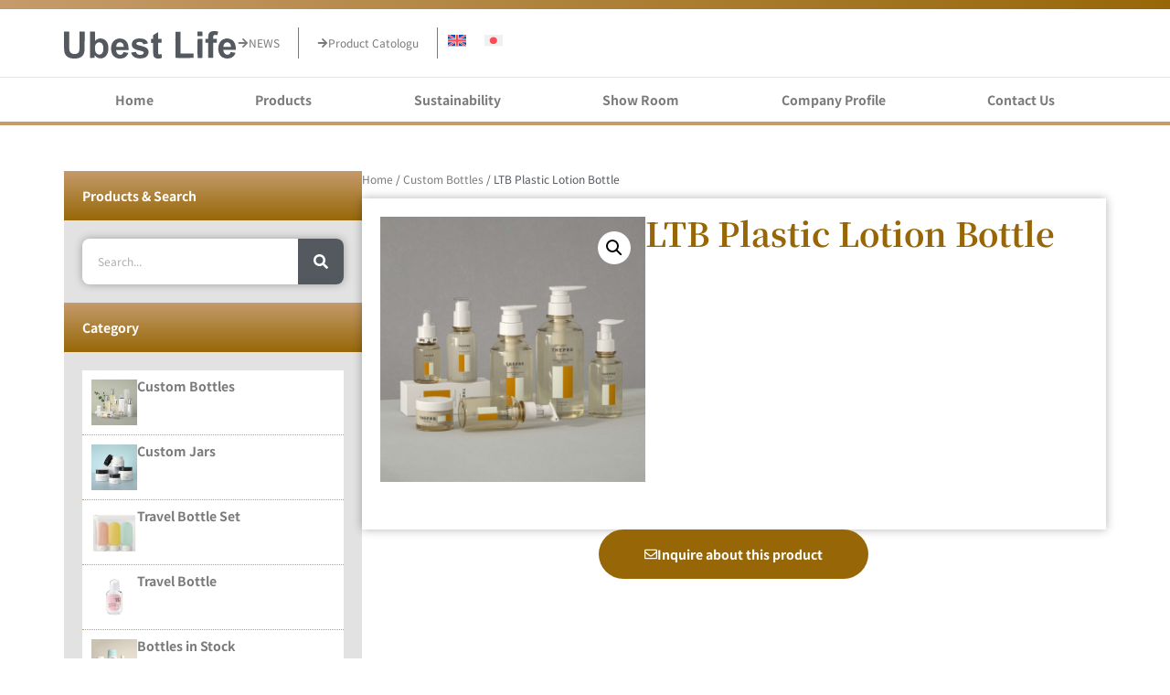

--- FILE ---
content_type: text/html; charset=UTF-8
request_url: https://www.ubestlife.com/product/ltb-plastic-lotion-bottle/
body_size: 25299
content:
<!doctype html>
<html lang="en-US">
<head>
	<meta charset="UTF-8">
	<!--<meta name="viewport" content="width=device-width, initial-scale=1">-->
	<link rel="profile" href="https://gmpg.org/xfn/11">
	<meta name='robots' content='index, follow, max-image-preview:large, max-snippet:-1, max-video-preview:-1' />
<link rel="alternate" hreflang="en" href="https://www.ubestlife.com/product/ltb-plastic-lotion-bottle/" />
<link rel="alternate" hreflang="ja" href="https://www.ubestlife.com/ja/product/ltb-plastic-lotion-bottle/" />
<link rel="alternate" hreflang="x-default" href="https://www.ubestlife.com/product/ltb-plastic-lotion-bottle/" />

	<!-- This site is optimized with the Yoast SEO Premium plugin v26.5 (Yoast SEO v26.5) - https://yoast.com/wordpress/plugins/seo/ -->
	<title>LTB Plastic Lotion Bottle - Ubest Life</title>
	<link rel="canonical" href="https://www.ubestlife.com/product/ltb-plastic-lotion-bottle/" />
	<meta property="og:locale" content="en_US" />
	<meta property="og:type" content="article" />
	<meta property="og:title" content="LTB Plastic Lotion Bottle" />
	<meta property="og:url" content="https://www.ubestlife.com/product/ltb-plastic-lotion-bottle/" />
	<meta property="og:site_name" content="Ubest Life" />
	<meta property="og:image" content="https://www.ubestlife.com/wp-content/uploads/2024/03/S12-88-LTB-UG.jpg" />
	<meta property="og:image:width" content="2000" />
	<meta property="og:image:height" content="2000" />
	<meta property="og:image:type" content="image/jpeg" />
	<meta name="twitter:card" content="summary_large_image" />
	<meta name="twitter:label1" content="Est. reading time" />
	<meta name="twitter:data1" content="1 minute" />
	<script type="application/ld+json" class="yoast-schema-graph">{"@context":"https://schema.org","@graph":[{"@type":"WebPage","@id":"https://www.ubestlife.com/product/ltb-plastic-lotion-bottle/","url":"https://www.ubestlife.com/product/ltb-plastic-lotion-bottle/","name":"LTB Plastic Lotion Bottle - Ubest Life","isPartOf":{"@id":"https://www.ubestlife.com/#website"},"primaryImageOfPage":{"@id":"https://www.ubestlife.com/product/ltb-plastic-lotion-bottle/#primaryimage"},"image":{"@id":"https://www.ubestlife.com/product/ltb-plastic-lotion-bottle/#primaryimage"},"thumbnailUrl":"https://www.ubestlife.com/wp-content/uploads/2024/03/S12-88-LTB-UG.jpg","datePublished":"2024-03-30T08:48:33+00:00","breadcrumb":{"@id":"https://www.ubestlife.com/product/ltb-plastic-lotion-bottle/#breadcrumb"},"inLanguage":"en-US","potentialAction":[{"@type":"ReadAction","target":["https://www.ubestlife.com/product/ltb-plastic-lotion-bottle/"]}]},{"@type":"ImageObject","inLanguage":"en-US","@id":"https://www.ubestlife.com/product/ltb-plastic-lotion-bottle/#primaryimage","url":"https://www.ubestlife.com/wp-content/uploads/2024/03/S12-88-LTB-UG.jpg","contentUrl":"https://www.ubestlife.com/wp-content/uploads/2024/03/S12-88-LTB-UG.jpg","width":2000,"height":2000},{"@type":"BreadcrumbList","@id":"https://www.ubestlife.com/product/ltb-plastic-lotion-bottle/#breadcrumb","itemListElement":[{"@type":"ListItem","position":1,"name":"TOP","item":"https://www.ubestlife.com/"},{"@type":"ListItem","position":2,"name":"商店","item":"https://www.ubestlife.com/shop/"},{"@type":"ListItem","position":3,"name":"LTB Plastic Lotion Bottle"}]},{"@type":"WebSite","@id":"https://www.ubestlife.com/#website","url":"https://www.ubestlife.com/","name":"Ubest Life","description":"","publisher":{"@id":"https://www.ubestlife.com/#organization"},"potentialAction":[{"@type":"SearchAction","target":{"@type":"EntryPoint","urlTemplate":"https://www.ubestlife.com/?s={search_term_string}"},"query-input":{"@type":"PropertyValueSpecification","valueRequired":true,"valueName":"search_term_string"}}],"inLanguage":"en-US"},{"@type":"Organization","@id":"https://www.ubestlife.com/#organization","name":"Ubest Life","url":"https://www.ubestlife.com/","logo":{"@type":"ImageObject","inLanguage":"en-US","@id":"https://www.ubestlife.com/#/schema/logo/image/","url":"https://www.ubestlife.com/wp-content/uploads/2023/04/logo.svg","contentUrl":"https://www.ubestlife.com/wp-content/uploads/2023/04/logo.svg","width":500,"height":80,"caption":"Ubest Life"},"image":{"@id":"https://www.ubestlife.com/#/schema/logo/image/"}}]}</script>
	<!-- / Yoast SEO Premium plugin. -->


<link rel="alternate" type="application/rss+xml" title="Ubest Life &raquo; Feed" href="https://www.ubestlife.com/feed/" />
<link rel="alternate" type="application/rss+xml" title="Ubest Life &raquo; Comments Feed" href="https://www.ubestlife.com/comments/feed/" />
<link rel="alternate" title="oEmbed (JSON)" type="application/json+oembed" href="https://www.ubestlife.com/wp-json/oembed/1.0/embed?url=https%3A%2F%2Fwww.ubestlife.com%2Fproduct%2Fltb-plastic-lotion-bottle%2F" />
<link rel="alternate" title="oEmbed (XML)" type="text/xml+oembed" href="https://www.ubestlife.com/wp-json/oembed/1.0/embed?url=https%3A%2F%2Fwww.ubestlife.com%2Fproduct%2Fltb-plastic-lotion-bottle%2F&#038;format=xml" />
<style id='wp-img-auto-sizes-contain-inline-css'>
img:is([sizes=auto i],[sizes^="auto," i]){contain-intrinsic-size:3000px 1500px}
/*# sourceURL=wp-img-auto-sizes-contain-inline-css */
</style>
<style id='wp-emoji-styles-inline-css'>

	img.wp-smiley, img.emoji {
		display: inline !important;
		border: none !important;
		box-shadow: none !important;
		height: 1em !important;
		width: 1em !important;
		margin: 0 0.07em !important;
		vertical-align: -0.1em !important;
		background: none !important;
		padding: 0 !important;
	}
/*# sourceURL=wp-emoji-styles-inline-css */
</style>
<link rel='stylesheet' id='wp-block-library-css' href='https://www.ubestlife.com/wp-includes/css/dist/block-library/style.min.css?ver=6.9' media='all' />
<style id='global-styles-inline-css'>
:root{--wp--preset--aspect-ratio--square: 1;--wp--preset--aspect-ratio--4-3: 4/3;--wp--preset--aspect-ratio--3-4: 3/4;--wp--preset--aspect-ratio--3-2: 3/2;--wp--preset--aspect-ratio--2-3: 2/3;--wp--preset--aspect-ratio--16-9: 16/9;--wp--preset--aspect-ratio--9-16: 9/16;--wp--preset--color--black: #000000;--wp--preset--color--cyan-bluish-gray: #abb8c3;--wp--preset--color--white: #ffffff;--wp--preset--color--pale-pink: #f78da7;--wp--preset--color--vivid-red: #cf2e2e;--wp--preset--color--luminous-vivid-orange: #ff6900;--wp--preset--color--luminous-vivid-amber: #fcb900;--wp--preset--color--light-green-cyan: #7bdcb5;--wp--preset--color--vivid-green-cyan: #00d084;--wp--preset--color--pale-cyan-blue: #8ed1fc;--wp--preset--color--vivid-cyan-blue: #0693e3;--wp--preset--color--vivid-purple: #9b51e0;--wp--preset--gradient--vivid-cyan-blue-to-vivid-purple: linear-gradient(135deg,rgb(6,147,227) 0%,rgb(155,81,224) 100%);--wp--preset--gradient--light-green-cyan-to-vivid-green-cyan: linear-gradient(135deg,rgb(122,220,180) 0%,rgb(0,208,130) 100%);--wp--preset--gradient--luminous-vivid-amber-to-luminous-vivid-orange: linear-gradient(135deg,rgb(252,185,0) 0%,rgb(255,105,0) 100%);--wp--preset--gradient--luminous-vivid-orange-to-vivid-red: linear-gradient(135deg,rgb(255,105,0) 0%,rgb(207,46,46) 100%);--wp--preset--gradient--very-light-gray-to-cyan-bluish-gray: linear-gradient(135deg,rgb(238,238,238) 0%,rgb(169,184,195) 100%);--wp--preset--gradient--cool-to-warm-spectrum: linear-gradient(135deg,rgb(74,234,220) 0%,rgb(151,120,209) 20%,rgb(207,42,186) 40%,rgb(238,44,130) 60%,rgb(251,105,98) 80%,rgb(254,248,76) 100%);--wp--preset--gradient--blush-light-purple: linear-gradient(135deg,rgb(255,206,236) 0%,rgb(152,150,240) 100%);--wp--preset--gradient--blush-bordeaux: linear-gradient(135deg,rgb(254,205,165) 0%,rgb(254,45,45) 50%,rgb(107,0,62) 100%);--wp--preset--gradient--luminous-dusk: linear-gradient(135deg,rgb(255,203,112) 0%,rgb(199,81,192) 50%,rgb(65,88,208) 100%);--wp--preset--gradient--pale-ocean: linear-gradient(135deg,rgb(255,245,203) 0%,rgb(182,227,212) 50%,rgb(51,167,181) 100%);--wp--preset--gradient--electric-grass: linear-gradient(135deg,rgb(202,248,128) 0%,rgb(113,206,126) 100%);--wp--preset--gradient--midnight: linear-gradient(135deg,rgb(2,3,129) 0%,rgb(40,116,252) 100%);--wp--preset--font-size--small: 13px;--wp--preset--font-size--medium: 20px;--wp--preset--font-size--large: 36px;--wp--preset--font-size--x-large: 42px;--wp--preset--spacing--20: 0.44rem;--wp--preset--spacing--30: 0.67rem;--wp--preset--spacing--40: 1rem;--wp--preset--spacing--50: 1.5rem;--wp--preset--spacing--60: 2.25rem;--wp--preset--spacing--70: 3.38rem;--wp--preset--spacing--80: 5.06rem;--wp--preset--shadow--natural: 6px 6px 9px rgba(0, 0, 0, 0.2);--wp--preset--shadow--deep: 12px 12px 50px rgba(0, 0, 0, 0.4);--wp--preset--shadow--sharp: 6px 6px 0px rgba(0, 0, 0, 0.2);--wp--preset--shadow--outlined: 6px 6px 0px -3px rgb(255, 255, 255), 6px 6px rgb(0, 0, 0);--wp--preset--shadow--crisp: 6px 6px 0px rgb(0, 0, 0);}:root { --wp--style--global--content-size: 800px;--wp--style--global--wide-size: 1200px; }:where(body) { margin: 0; }.wp-site-blocks > .alignleft { float: left; margin-right: 2em; }.wp-site-blocks > .alignright { float: right; margin-left: 2em; }.wp-site-blocks > .aligncenter { justify-content: center; margin-left: auto; margin-right: auto; }:where(.wp-site-blocks) > * { margin-block-start: 24px; margin-block-end: 0; }:where(.wp-site-blocks) > :first-child { margin-block-start: 0; }:where(.wp-site-blocks) > :last-child { margin-block-end: 0; }:root { --wp--style--block-gap: 24px; }:root :where(.is-layout-flow) > :first-child{margin-block-start: 0;}:root :where(.is-layout-flow) > :last-child{margin-block-end: 0;}:root :where(.is-layout-flow) > *{margin-block-start: 24px;margin-block-end: 0;}:root :where(.is-layout-constrained) > :first-child{margin-block-start: 0;}:root :where(.is-layout-constrained) > :last-child{margin-block-end: 0;}:root :where(.is-layout-constrained) > *{margin-block-start: 24px;margin-block-end: 0;}:root :where(.is-layout-flex){gap: 24px;}:root :where(.is-layout-grid){gap: 24px;}.is-layout-flow > .alignleft{float: left;margin-inline-start: 0;margin-inline-end: 2em;}.is-layout-flow > .alignright{float: right;margin-inline-start: 2em;margin-inline-end: 0;}.is-layout-flow > .aligncenter{margin-left: auto !important;margin-right: auto !important;}.is-layout-constrained > .alignleft{float: left;margin-inline-start: 0;margin-inline-end: 2em;}.is-layout-constrained > .alignright{float: right;margin-inline-start: 2em;margin-inline-end: 0;}.is-layout-constrained > .aligncenter{margin-left: auto !important;margin-right: auto !important;}.is-layout-constrained > :where(:not(.alignleft):not(.alignright):not(.alignfull)){max-width: var(--wp--style--global--content-size);margin-left: auto !important;margin-right: auto !important;}.is-layout-constrained > .alignwide{max-width: var(--wp--style--global--wide-size);}body .is-layout-flex{display: flex;}.is-layout-flex{flex-wrap: wrap;align-items: center;}.is-layout-flex > :is(*, div){margin: 0;}body .is-layout-grid{display: grid;}.is-layout-grid > :is(*, div){margin: 0;}body{padding-top: 0px;padding-right: 0px;padding-bottom: 0px;padding-left: 0px;}a:where(:not(.wp-element-button)){text-decoration: underline;}:root :where(.wp-element-button, .wp-block-button__link){background-color: #32373c;border-width: 0;color: #fff;font-family: inherit;font-size: inherit;font-style: inherit;font-weight: inherit;letter-spacing: inherit;line-height: inherit;padding-top: calc(0.667em + 2px);padding-right: calc(1.333em + 2px);padding-bottom: calc(0.667em + 2px);padding-left: calc(1.333em + 2px);text-decoration: none;text-transform: inherit;}.has-black-color{color: var(--wp--preset--color--black) !important;}.has-cyan-bluish-gray-color{color: var(--wp--preset--color--cyan-bluish-gray) !important;}.has-white-color{color: var(--wp--preset--color--white) !important;}.has-pale-pink-color{color: var(--wp--preset--color--pale-pink) !important;}.has-vivid-red-color{color: var(--wp--preset--color--vivid-red) !important;}.has-luminous-vivid-orange-color{color: var(--wp--preset--color--luminous-vivid-orange) !important;}.has-luminous-vivid-amber-color{color: var(--wp--preset--color--luminous-vivid-amber) !important;}.has-light-green-cyan-color{color: var(--wp--preset--color--light-green-cyan) !important;}.has-vivid-green-cyan-color{color: var(--wp--preset--color--vivid-green-cyan) !important;}.has-pale-cyan-blue-color{color: var(--wp--preset--color--pale-cyan-blue) !important;}.has-vivid-cyan-blue-color{color: var(--wp--preset--color--vivid-cyan-blue) !important;}.has-vivid-purple-color{color: var(--wp--preset--color--vivid-purple) !important;}.has-black-background-color{background-color: var(--wp--preset--color--black) !important;}.has-cyan-bluish-gray-background-color{background-color: var(--wp--preset--color--cyan-bluish-gray) !important;}.has-white-background-color{background-color: var(--wp--preset--color--white) !important;}.has-pale-pink-background-color{background-color: var(--wp--preset--color--pale-pink) !important;}.has-vivid-red-background-color{background-color: var(--wp--preset--color--vivid-red) !important;}.has-luminous-vivid-orange-background-color{background-color: var(--wp--preset--color--luminous-vivid-orange) !important;}.has-luminous-vivid-amber-background-color{background-color: var(--wp--preset--color--luminous-vivid-amber) !important;}.has-light-green-cyan-background-color{background-color: var(--wp--preset--color--light-green-cyan) !important;}.has-vivid-green-cyan-background-color{background-color: var(--wp--preset--color--vivid-green-cyan) !important;}.has-pale-cyan-blue-background-color{background-color: var(--wp--preset--color--pale-cyan-blue) !important;}.has-vivid-cyan-blue-background-color{background-color: var(--wp--preset--color--vivid-cyan-blue) !important;}.has-vivid-purple-background-color{background-color: var(--wp--preset--color--vivid-purple) !important;}.has-black-border-color{border-color: var(--wp--preset--color--black) !important;}.has-cyan-bluish-gray-border-color{border-color: var(--wp--preset--color--cyan-bluish-gray) !important;}.has-white-border-color{border-color: var(--wp--preset--color--white) !important;}.has-pale-pink-border-color{border-color: var(--wp--preset--color--pale-pink) !important;}.has-vivid-red-border-color{border-color: var(--wp--preset--color--vivid-red) !important;}.has-luminous-vivid-orange-border-color{border-color: var(--wp--preset--color--luminous-vivid-orange) !important;}.has-luminous-vivid-amber-border-color{border-color: var(--wp--preset--color--luminous-vivid-amber) !important;}.has-light-green-cyan-border-color{border-color: var(--wp--preset--color--light-green-cyan) !important;}.has-vivid-green-cyan-border-color{border-color: var(--wp--preset--color--vivid-green-cyan) !important;}.has-pale-cyan-blue-border-color{border-color: var(--wp--preset--color--pale-cyan-blue) !important;}.has-vivid-cyan-blue-border-color{border-color: var(--wp--preset--color--vivid-cyan-blue) !important;}.has-vivid-purple-border-color{border-color: var(--wp--preset--color--vivid-purple) !important;}.has-vivid-cyan-blue-to-vivid-purple-gradient-background{background: var(--wp--preset--gradient--vivid-cyan-blue-to-vivid-purple) !important;}.has-light-green-cyan-to-vivid-green-cyan-gradient-background{background: var(--wp--preset--gradient--light-green-cyan-to-vivid-green-cyan) !important;}.has-luminous-vivid-amber-to-luminous-vivid-orange-gradient-background{background: var(--wp--preset--gradient--luminous-vivid-amber-to-luminous-vivid-orange) !important;}.has-luminous-vivid-orange-to-vivid-red-gradient-background{background: var(--wp--preset--gradient--luminous-vivid-orange-to-vivid-red) !important;}.has-very-light-gray-to-cyan-bluish-gray-gradient-background{background: var(--wp--preset--gradient--very-light-gray-to-cyan-bluish-gray) !important;}.has-cool-to-warm-spectrum-gradient-background{background: var(--wp--preset--gradient--cool-to-warm-spectrum) !important;}.has-blush-light-purple-gradient-background{background: var(--wp--preset--gradient--blush-light-purple) !important;}.has-blush-bordeaux-gradient-background{background: var(--wp--preset--gradient--blush-bordeaux) !important;}.has-luminous-dusk-gradient-background{background: var(--wp--preset--gradient--luminous-dusk) !important;}.has-pale-ocean-gradient-background{background: var(--wp--preset--gradient--pale-ocean) !important;}.has-electric-grass-gradient-background{background: var(--wp--preset--gradient--electric-grass) !important;}.has-midnight-gradient-background{background: var(--wp--preset--gradient--midnight) !important;}.has-small-font-size{font-size: var(--wp--preset--font-size--small) !important;}.has-medium-font-size{font-size: var(--wp--preset--font-size--medium) !important;}.has-large-font-size{font-size: var(--wp--preset--font-size--large) !important;}.has-x-large-font-size{font-size: var(--wp--preset--font-size--x-large) !important;}
:root :where(.wp-block-pullquote){font-size: 1.5em;line-height: 1.6;}
/*# sourceURL=global-styles-inline-css */
</style>
<link rel='stylesheet' id='photoswipe-css' href='https://www.ubestlife.com/wp-content/plugins/woocommerce/assets/css/photoswipe/photoswipe.min.css?ver=10.4.2' media='all' />
<link rel='stylesheet' id='photoswipe-default-skin-css' href='https://www.ubestlife.com/wp-content/plugins/woocommerce/assets/css/photoswipe/default-skin/default-skin.min.css?ver=10.4.2' media='all' />
<link rel='stylesheet' id='woocommerce-layout-css' href='https://www.ubestlife.com/wp-content/plugins/woocommerce/assets/css/woocommerce-layout.css?ver=10.4.2' media='all' />
<link rel='stylesheet' id='woocommerce-smallscreen-css' href='https://www.ubestlife.com/wp-content/plugins/woocommerce/assets/css/woocommerce-smallscreen.css?ver=10.4.2' media='only screen and (max-width: 768px)' />
<link rel='stylesheet' id='woocommerce-general-css' href='https://www.ubestlife.com/wp-content/plugins/woocommerce/assets/css/woocommerce.css?ver=10.4.2' media='all' />
<style id='woocommerce-inline-inline-css'>
.woocommerce form .form-row .required { visibility: visible; }
/*# sourceURL=woocommerce-inline-inline-css */
</style>
<link rel='stylesheet' id='wpml-legacy-horizontal-list-0-css' href='https://www.ubestlife.com/wp-content/plugins/sitepress-multilingual-cms/templates/language-switchers/legacy-list-horizontal/style.min.css?ver=1' media='all' />
<link rel='stylesheet' id='hello-elementor-css' href='https://www.ubestlife.com/wp-content/themes/hello-elementor/assets/css/reset.css?ver=3.4.5' media='all' />
<link rel='stylesheet' id='hello-elementor-theme-style-css' href='https://www.ubestlife.com/wp-content/themes/hello-elementor/assets/css/theme.css?ver=3.4.5' media='all' />
<link rel='stylesheet' id='hello-elementor-header-footer-css' href='https://www.ubestlife.com/wp-content/themes/hello-elementor/assets/css/header-footer.css?ver=3.4.5' media='all' />
<link rel='stylesheet' id='elementor-frontend-css' href='https://www.ubestlife.com/wp-content/uploads/elementor/css/custom-frontend.min.css?ver=1765615857' media='all' />
<link rel='stylesheet' id='elementor-post-12-css' href='https://www.ubestlife.com/wp-content/uploads/elementor/css/post-12.css?ver=1765615857' media='all' />
<link rel='stylesheet' id='e-animation-fadeInDown-css' href='https://www.ubestlife.com/wp-content/plugins/elementor/assets/lib/animations/styles/fadeInDown.min.css?ver=3.33.3' media='all' />
<link rel='stylesheet' id='widget-nav-menu-css' href='https://www.ubestlife.com/wp-content/uploads/elementor/css/custom-pro-widget-nav-menu.min.css?ver=1765615857' media='all' />
<link rel='stylesheet' id='widget-loop-common-css' href='https://www.ubestlife.com/wp-content/plugins/elementor-pro/assets/css/widget-loop-common.min.css?ver=3.33.2' media='all' />
<link rel='stylesheet' id='widget-loop-grid-css' href='https://www.ubestlife.com/wp-content/uploads/elementor/css/custom-pro-widget-loop-grid.min.css?ver=1765615857' media='all' />
<link rel='stylesheet' id='e-sticky-css' href='https://www.ubestlife.com/wp-content/plugins/elementor-pro/assets/css/modules/sticky.min.css?ver=3.33.2' media='all' />
<link rel='stylesheet' id='e-motion-fx-css' href='https://www.ubestlife.com/wp-content/plugins/elementor-pro/assets/css/modules/motion-fx.min.css?ver=3.33.2' media='all' />
<link rel='stylesheet' id='widget-search-form-css' href='https://www.ubestlife.com/wp-content/plugins/elementor-pro/assets/css/widget-search-form.min.css?ver=3.33.2' media='all' />
<link rel='stylesheet' id='widget-woocommerce-product-images-css' href='https://www.ubestlife.com/wp-content/plugins/elementor-pro/assets/css/widget-woocommerce-product-images.min.css?ver=3.33.2' media='all' />
<link rel='stylesheet' id='elementor-post-292-css' href='https://www.ubestlife.com/wp-content/uploads/elementor/css/post-292.css?ver=1765615858' media='all' />
<link rel='stylesheet' id='elementor-post-300-css' href='https://www.ubestlife.com/wp-content/uploads/elementor/css/post-300.css?ver=1765615858' media='all' />
<link rel='stylesheet' id='elementor-post-328-css' href='https://www.ubestlife.com/wp-content/uploads/elementor/css/post-328.css?ver=1765617457' media='all' />
<link rel='stylesheet' id='hello-elementor-child-style-css' href='https://www.ubestlife.com/wp-content/themes/hello-theme-child-master/style.css?ver=2.0.0' media='all' />
<link rel='stylesheet' id='elementor-gf-local-notoserifsc-css' href='https://www.ubestlife.com/wp-content/uploads/elementor/google-fonts/css/notoserifsc.css?ver=1747279781' media='all' />
<link rel='stylesheet' id='elementor-gf-local-notosanssc-css' href='https://www.ubestlife.com/wp-content/uploads/elementor/google-fonts/css/notosanssc.css?ver=1747280014' media='all' />
<script id="wpml-cookie-js-extra">
var wpml_cookies = {"wp-wpml_current_language":{"value":"en","expires":1,"path":"/"}};
var wpml_cookies = {"wp-wpml_current_language":{"value":"en","expires":1,"path":"/"}};
//# sourceURL=wpml-cookie-js-extra
</script>
<script src="https://www.ubestlife.com/wp-content/plugins/sitepress-multilingual-cms/res/js/cookies/language-cookie.js?ver=485900" id="wpml-cookie-js" defer data-wp-strategy="defer"></script>
<script src="https://www.ubestlife.com/wp-includes/js/jquery/jquery.min.js?ver=3.7.1" id="jquery-core-js"></script>
<script src="https://www.ubestlife.com/wp-includes/js/jquery/jquery-migrate.min.js?ver=3.4.1" id="jquery-migrate-js"></script>
<script src="https://www.ubestlife.com/wp-content/plugins/woocommerce/assets/js/jquery-blockui/jquery.blockUI.min.js?ver=2.7.0-wc.10.4.2" id="wc-jquery-blockui-js" defer data-wp-strategy="defer"></script>
<script id="wc-add-to-cart-js-extra">
var wc_add_to_cart_params = {"ajax_url":"/wp-admin/admin-ajax.php","wc_ajax_url":"/?wc-ajax=%%endpoint%%","i18n_view_cart":"View cart","cart_url":"https://www.ubestlife.com","is_cart":"","cart_redirect_after_add":"no"};
//# sourceURL=wc-add-to-cart-js-extra
</script>
<script src="https://www.ubestlife.com/wp-content/plugins/woocommerce/assets/js/frontend/add-to-cart.min.js?ver=10.4.2" id="wc-add-to-cart-js" defer data-wp-strategy="defer"></script>
<script src="https://www.ubestlife.com/wp-content/plugins/woocommerce/assets/js/zoom/jquery.zoom.min.js?ver=1.7.21-wc.10.4.2" id="wc-zoom-js" defer data-wp-strategy="defer"></script>
<script src="https://www.ubestlife.com/wp-content/plugins/woocommerce/assets/js/flexslider/jquery.flexslider.min.js?ver=2.7.2-wc.10.4.2" id="wc-flexslider-js" defer data-wp-strategy="defer"></script>
<script src="https://www.ubestlife.com/wp-content/plugins/woocommerce/assets/js/photoswipe/photoswipe.min.js?ver=4.1.1-wc.10.4.2" id="wc-photoswipe-js" defer data-wp-strategy="defer"></script>
<script src="https://www.ubestlife.com/wp-content/plugins/woocommerce/assets/js/photoswipe/photoswipe-ui-default.min.js?ver=4.1.1-wc.10.4.2" id="wc-photoswipe-ui-default-js" defer data-wp-strategy="defer"></script>
<script id="wc-single-product-js-extra">
var wc_single_product_params = {"i18n_required_rating_text":"Please select a rating","i18n_rating_options":["1 of 5 stars","2 of 5 stars","3 of 5 stars","4 of 5 stars","5 of 5 stars"],"i18n_product_gallery_trigger_text":"View full-screen image gallery","review_rating_required":"yes","flexslider":{"rtl":false,"animation":"slide","smoothHeight":true,"directionNav":false,"controlNav":"thumbnails","slideshow":false,"animationSpeed":500,"animationLoop":false,"allowOneSlide":false},"zoom_enabled":"1","zoom_options":[],"photoswipe_enabled":"1","photoswipe_options":{"shareEl":false,"closeOnScroll":false,"history":false,"hideAnimationDuration":0,"showAnimationDuration":0},"flexslider_enabled":"1"};
//# sourceURL=wc-single-product-js-extra
</script>
<script src="https://www.ubestlife.com/wp-content/plugins/woocommerce/assets/js/frontend/single-product.min.js?ver=10.4.2" id="wc-single-product-js" defer data-wp-strategy="defer"></script>
<script src="https://www.ubestlife.com/wp-content/plugins/woocommerce/assets/js/js-cookie/js.cookie.min.js?ver=2.1.4-wc.10.4.2" id="wc-js-cookie-js" defer data-wp-strategy="defer"></script>
<script id="woocommerce-js-extra">
var woocommerce_params = {"ajax_url":"/wp-admin/admin-ajax.php","wc_ajax_url":"/?wc-ajax=%%endpoint%%","i18n_password_show":"Show password","i18n_password_hide":"Hide password"};
//# sourceURL=woocommerce-js-extra
</script>
<script src="https://www.ubestlife.com/wp-content/plugins/woocommerce/assets/js/frontend/woocommerce.min.js?ver=10.4.2" id="woocommerce-js" defer data-wp-strategy="defer"></script>
<script src="https://www.ubestlife.com/wp-content/plugins/elementor-pro/assets/js/page-transitions.min.js?ver=3.33.2" id="page-transitions-js"></script>
<link rel="https://api.w.org/" href="https://www.ubestlife.com/wp-json/" /><link rel="alternate" title="JSON" type="application/json" href="https://www.ubestlife.com/wp-json/wp/v2/product/1935" /><link rel="EditURI" type="application/rsd+xml" title="RSD" href="https://www.ubestlife.com/xmlrpc.php?rsd" />
<meta name="generator" content="WordPress 6.9" />
<meta name="generator" content="WooCommerce 10.4.2" />
<link rel='shortlink' href='https://www.ubestlife.com/?p=1935' />
<meta name="generator" content="WPML ver:4.8.5 stt:1,28;" />
<script id="uip-dynamic">
const UIPfrontEndReload = true;
</script>
	<noscript><style>.woocommerce-product-gallery{ opacity: 1 !important; }</style></noscript>
	<meta name="generator" content="Elementor 3.33.3; features: e_font_icon_svg, additional_custom_breakpoints; settings: css_print_method-external, google_font-enabled, font_display-auto">
			<style>
				.e-con.e-parent:nth-of-type(n+4):not(.e-lazyloaded):not(.e-no-lazyload),
				.e-con.e-parent:nth-of-type(n+4):not(.e-lazyloaded):not(.e-no-lazyload) * {
					background-image: none !important;
				}
				@media screen and (max-height: 1024px) {
					.e-con.e-parent:nth-of-type(n+3):not(.e-lazyloaded):not(.e-no-lazyload),
					.e-con.e-parent:nth-of-type(n+3):not(.e-lazyloaded):not(.e-no-lazyload) * {
						background-image: none !important;
					}
				}
				@media screen and (max-height: 640px) {
					.e-con.e-parent:nth-of-type(n+2):not(.e-lazyloaded):not(.e-no-lazyload),
					.e-con.e-parent:nth-of-type(n+2):not(.e-lazyloaded):not(.e-no-lazyload) * {
						background-image: none !important;
					}
				}
			</style>
			<link rel="icon" href="https://www.ubestlife.com/wp-content/uploads/2023/04/logo.svg" sizes="32x32" />
<link rel="icon" href="https://www.ubestlife.com/wp-content/uploads/2023/04/logo.svg" sizes="192x192" />
<link rel="apple-touch-icon" href="https://www.ubestlife.com/wp-content/uploads/2023/04/logo.svg" />
<meta name="msapplication-TileImage" content="https://www.ubestlife.com/wp-content/uploads/2023/04/logo.svg" />
</head>
<body class="wp-singular product-template-default single single-product postid-1935 wp-custom-logo wp-embed-responsive wp-theme-hello-elementor wp-child-theme-hello-theme-child-master theme-hello-elementor woocommerce woocommerce-page woocommerce-no-js hello-elementor-default elementor-default elementor-template-full-width elementor-kit-12 elementor-page-328">

		<e-page-transition preloader-type="animation" preloader-animation-type="pulse" class="e-page-transition--entering" exclude="^https\:\/\/www\.ubestlife\.com\/wp\-admin\/">
					</e-page-transition>
		
<a class="skip-link screen-reader-text" href="#content">Skip to content</a>

		<header data-elementor-type="header" data-elementor-id="292" class="elementor elementor-292 elementor-location-header" data-elementor-post-type="elementor_library">
			<div class="elementor-element elementor-element-459ff37 e-con-full e-flex e-con e-parent" data-id="459ff37" data-element_type="container" data-settings="{&quot;background_background&quot;:&quot;classic&quot;}">
		<div class="elementor-element elementor-element-6fa71ff e-con-full e-flex e-con e-child" data-id="6fa71ff" data-element_type="container" data-settings="{&quot;background_background&quot;:&quot;gradient&quot;}">
				</div>
		<div class="elementor-element elementor-element-b403ef5 e-flex e-con-boxed e-con e-child" data-id="b403ef5" data-element_type="container">
					<div class="e-con-inner">
		<a class="elementor-element elementor-element-17069f2 e-con-full e-flex e-con e-child" data-id="17069f2" data-element_type="container" href="https://www.ubestlife.com">
				<div class="elementor-element elementor-element-8053a70 elementor-view-default elementor-widget elementor-widget-icon" data-id="8053a70" data-element_type="widget" data-widget_type="icon.default">
							<div class="elementor-icon-wrapper">
			<div class="elementor-icon">
			<svg xmlns="http://www.w3.org/2000/svg" xmlns:xlink="http://www.w3.org/1999/xlink" id="&#x56FE;&#x5C42;_1" x="0px" y="0px" viewBox="0 0 500 80" style="enable-background:new 0 0 500 80;" xml:space="preserve"><g>	<path d="M45.1,1.6c0,0.8,0,1.6,0,2.3c0,14.4,0,28.8,0,43.2c0,3-0.2,6-0.4,8.9c-0.4,5.2-3.5,8.8-8.5,10.1c-3.6,1-7.3,1-10.9,0  c-5.5-1.4-9.1-5.3-9.6-10.9c-0.4-4-0.5-8.1-0.5-12.2c-0.1-13.1,0-26.1,0-39.2c0-0.8-0.1-1.5-0.2-2.3c-5,0-9.8,0-14.9,0  c0,0.9,0,1.6,0,2.3C0,16.6,0,29.3,0,42c0,4.9,0.3,9.8,0.7,14.7C0.9,60,1.5,63.3,3,66.3c3.2,6.6,8.5,10.6,15.5,12.4  c4.9,1.3,9.9,1.3,14.9,1.2c3.1-0.1,6.1-0.4,9.1-1.2c9.2-2.6,15.2-8.4,16.8-18.2c0.5-3.2,0.8-6.4,0.8-9.6  c0.1-15.9,0.1-31.9,0.2-47.8c0-0.5-0.1-1-0.2-1.5C55,1.6,50.2,1.6,45.1,1.6z"></path>	<path d="M125.8,33.5c-4.7-9-13.8-13.4-23.6-11.6c-4.1,0.7-7.5,2.9-10.4,5.8c-0.4,0.4-0.8,1.1-1.7,1.1c0-1.9,0-3.7,0-5.5  c0-1.8,0-3.6,0-5.5s0-3.6,0-5.5s0-3.6,0-5.5c0-1.8,0.1-3.6-0.1-5.3c-4.9,0-9.5,0-14.1,0c0,25.6,0,51.1,0,76.8c4.4,0.1,8.7,0,13.1,0  c0-2.7,0-5.1,0-7.5c0.2-0.1,0.3-0.1,0.5-0.2c0.5,0.5,0.9,1.1,1.4,1.6c8.6,9.9,22.4,10.1,31.2,0.3c2.6-2.9,4.4-6.3,5.5-10.1  c1.7-5.7,1.8-11.6,1.3-17.5C128.6,41,127.7,37.1,125.8,33.5z M113.4,59.8c-0.6,1.8-1.4,3.4-2.5,4.8c-4.4,5.4-11.6,4.8-15.7,0.9  c-1.9-1.8-3.3-4-4-6.6c-1.4-5.4-1.5-10.9-0.3-16.4c0.5-2.1,1.4-4,2.8-5.6c5.4-6.3,15-5.1,18.7,2.3c1.3,2.6,1.8,5.4,2,8.3  c0.1,1.1,0,2.3,0,3.5C114.5,53.8,114.3,56.8,113.4,59.8z"></path>	<path d="M497.9,38.2c-2.3-6.9-6.6-12-13.3-14.7c-5.6-2.3-11.5-2.7-17.3-1c-8.4,2.4-13.8,8.2-16.5,16.4c-2,6.2-2.2,12.5-1.3,18.9  c0.5,3.6,1.6,7,3.4,10.1c2.9,5.2,7,8.7,12.6,10.5c5.6,1.8,11.3,1.9,16.9,0.7c7.9-1.7,13.2-6.7,16.2-14.1c0.2-0.4,0.3-0.9,0.5-1.6  c-4.8-0.8-9.4-1.7-14-2.5c-0.6,1.2-1,2.3-1.5,3.3c-1.3,2.5-3.4,4.1-6.2,4.5c-4.5,0.6-8.3-0.9-11.1-4.7c-1.9-2.6-2.5-5.7-2.7-9.3  c12.2,0,24.2,0,36.2,0c0.1-0.4,0.2-0.6,0.2-0.7C500.1,48.8,499.6,43.4,497.9,38.2z M464.1,45.9c-0.8-7.2,4.8-15.1,13.7-12.8  c2.8,0.7,4.9,2.6,6.3,5.1c1.3,2.3,1.8,4.9,1.7,7.6C478.5,45.9,471.3,45.9,464.1,45.9z"></path>	<path d="M180.5,28.8c-6.9-7.4-19.1-8.9-27.5-5.5c-7.8,3.2-12.5,9.2-14.7,17.3c-1.2,4.4-1.4,9-1.1,13.6c0.2,3.7,0.9,7.2,2.2,10.6  c2.9,7.3,8,12.1,15.6,14.2c3.8,1,7.6,1.2,11.5,0.9c8.7-0.7,15.3-4.7,19.3-12.7c0.6-1.1,1-2.3,1.5-3.6c-4.9-0.9-9.5-1.7-14.2-2.5  c-0.2,0.6-0.4,1.1-0.6,1.5c-1.9,4.8-5,6.8-10.1,6.4c-7.8-0.7-11.2-8.7-10.4-14c11.9,0,23.9,0,35.9,0c0.1-0.6,0.1-1,0.1-1.4  c0-4.1-0.3-8.1-1.2-12.1C185.8,36.7,183.8,32.4,180.5,28.8z M173.8,45.9c-7.2,0-14.4,0-21.6,0c-0.5-1.1-0.1-2.2,0-3.2  c0.6-4.8,3.8-8.6,8.1-9.7c4.9-1.2,9.7,1,11.9,5.6C173.4,40.8,173.9,43.2,173.8,45.9z"></path>	<path d="M237.2,47.4c-3-1.4-6.2-2.3-9.3-3.3c-4.1-1.2-8.4-2.2-12.5-3.4c-1.1-0.3-2.3-0.8-3.3-1.4c-2.1-1.4-2.2-4.1-0.2-5.7  c0.8-0.6,1.8-1,2.8-1.3c3-0.8,6.1-0.9,9.1-0.3c3.1,0.5,5.4,2.3,6.7,5.3c0.2,0.4,0.4,0.7,0.6,1.2c4.4-0.8,8.8-1.7,13.2-2.5  c-0.1-0.5-0.1-0.8-0.2-1.1c-2.1-6-6-10.2-12.2-11.9c-2.5-0.7-5.2-1-7.8-1.3c-4.6-0.5-9.1-0.2-13.6,0.9c-4.4,1.1-8.1,3.4-10.7,7.2  c-3.8,5.5-4.1,15.8,3.7,21c1.3,0.9,2.8,1.6,4.3,2.2c4.8,2,9.8,3.2,14.9,4.4c2.2,0.5,4.4,1.1,6.6,1.9c2.2,0.8,3,2.7,2.4,5  c-0.5,2-1.8,3.1-3.6,3.8c-3.2,1.3-6.5,1.4-9.8,0.9c-4.4-0.6-7.2-3.1-8.5-7.4c-0.1-0.3-0.2-0.7-0.4-1.1c-4.7,0.7-9.4,1.4-14.2,2.1  c0.3,0.9,0.4,1.6,0.7,2.3c2.5,6.7,7.2,11.1,14,13.2c7.4,2.3,14.8,2.2,22.3,0.3c5-1.3,8.9-4.2,11.7-8.6  C248.8,61.5,246,51.5,237.2,47.4z"></path>	<path d="M339.3,65.5c0-21.2,0-42.2,0-63.3c-5.1,0-9.9,0-14.9,0c-0.4,2.2-0.3,74.7,0.1,76c2,0.3,51.2,0.3,52.8-0.1  c0-4.1,0.1-8.2-0.1-12.6C364.5,65.5,352,65.5,339.3,65.5z"></path>	<path d="M430.3,0.7c-6.2,1.5-9.7,5.6-10.3,12c-0.2,2.6-0.2,5.2-0.3,7.8c0,0.6-0.1,1.3-0.1,2.1c-2.7,0-5.2,0-7.8,0  c0,3.9,0,7.6,0,11.4c2.7,0.2,5.2-0.1,7.9,0.2c0,14.8,0,29.3,0,44c4.8,0,9.4,0,14.3,0c0-5,0-9.9,0-14.7c0-4.9,0-9.8,0-14.8  c0-4.8-0.1-9.7,0.1-14.7c3.7,0,7.1,0,10.7,0c0.1-3.9,0.1-7.6,0-11.6c-3.7,0-7.2,0-10.7,0c-0.1-2.7-0.3-5.3,0.3-7.8  c0.4-1.7,1.4-2.9,3.2-3.3c0.7-0.2,1.4-0.3,2.1-0.3c2.2,0.1,4.4,0.3,6.9,0.5c0.6-3.2,1.2-6.5,1.9-9.9c-2.1-0.5-4-0.9-5.8-1.3  C438.5-0.1,434.4-0.3,430.3,0.7z"></path>	<path d="M282.6,67c-1.5,0.3-3,0.7-4.6,0.9c-1.2,0.1-2.3-0.4-3-1.4c-0.5-0.7-0.8-1.7-0.8-2.5c-0.1-9.5-0.2-19-0.2-28.4  c0-0.3,0.1-0.7,0.3-1.3c3.2,0,6.4,0,9.6,0c0-3.9,0-7.6,0-11.6c-3.3,0-6.5,0-9.9,0c0-6.6,0-13,0-19.4c-0.4,0.1-0.6,0.1-0.8,0.2  c-4.2,2.5-8.5,5.1-12.7,7.6c-0.8,0.4-0.9,1-0.9,1.8c0,2.7,0,5.5,0,8.2c0,0.5-0.1,1-0.1,1.7c-2.2,0-4.2,0-6.2,0  c-0.4,2.1-0.3,10.2,0.1,11.7c2,0,4,0,6.2,0c0,0.9,0,1.6,0,2.3c0,8.3,0,16.7,0,25c0,2.2,0.1,4.4,0.3,6.6c0.6,6.7,3.5,10,10,11.3  c2.8,0.6,5.6,0.4,8.4,0.1c2.3-0.3,4.5-0.8,6.7-1.9c-0.4-3.6-0.8-7.3-1.2-11C283.3,66.8,283,66.9,282.6,67z"></path>	<path d="M388.8,22.7c-0.4,2.1-0.3,54.3,0.1,55.6c2.8,0.4,12.7,0.2,13.9-0.2c0.3-3.8,0.2-54-0.2-55.4  C398,22.7,393.4,22.7,388.8,22.7z"></path>	<path d="M402.6,14.8c0.4-2.2,0.3-12-0.1-13.4c-0.6,0-1.2,0-1.8,0c-4,0-7.9,0-12.2,0c0,4.6-0.1,9,0,13.4  C393.5,14.8,398,14.8,402.6,14.8z"></path></g></svg>			</div>
		</div>
						</div>
				</a>
		<div class="elementor-element elementor-element-aebd2ff e-con-full e-flex e-con e-child" data-id="aebd2ff" data-element_type="container">
				<div class="elementor-element elementor-element-0e80025 elementor-widget elementor-widget-button" data-id="0e80025" data-element_type="widget" data-widget_type="button.default">
										<a class="elementor-button elementor-button-link elementor-size-xs" href="https://www.ubestlife.com/category/news/">
						<span class="elementor-button-content-wrapper">
						<span class="elementor-button-icon">
				<svg aria-hidden="true" class="e-font-icon-svg e-fas-arrow-right" viewBox="0 0 448 512" xmlns="http://www.w3.org/2000/svg"><path d="M190.5 66.9l22.2-22.2c9.4-9.4 24.6-9.4 33.9 0L441 239c9.4 9.4 9.4 24.6 0 33.9L246.6 467.3c-9.4 9.4-24.6 9.4-33.9 0l-22.2-22.2c-9.5-9.5-9.3-25 .4-34.3L311.4 296H24c-13.3 0-24-10.7-24-24v-32c0-13.3 10.7-24 24-24h287.4L190.9 101.2c-9.8-9.3-10-24.8-.4-34.3z"></path></svg>			</span>
									<span class="elementor-button-text">NEWS</span>
					</span>
					</a>
								</div>
				<div class="elementor-element elementor-element-bb71fa1 elementor-widget elementor-widget-button" data-id="bb71fa1" data-element_type="widget" data-widget_type="button.default">
										<a class="elementor-button elementor-button-link elementor-size-xs" href="https://www.ubestlife.com/category/product-catologue/">
						<span class="elementor-button-content-wrapper">
						<span class="elementor-button-icon">
				<svg aria-hidden="true" class="e-font-icon-svg e-fas-arrow-right" viewBox="0 0 448 512" xmlns="http://www.w3.org/2000/svg"><path d="M190.5 66.9l22.2-22.2c9.4-9.4 24.6-9.4 33.9 0L441 239c9.4 9.4 9.4 24.6 0 33.9L246.6 467.3c-9.4 9.4-24.6 9.4-33.9 0l-22.2-22.2c-9.5-9.5-9.3-25 .4-34.3L311.4 296H24c-13.3 0-24-10.7-24-24v-32c0-13.3 10.7-24 24-24h287.4L190.9 101.2c-9.8-9.3-10-24.8-.4-34.3z"></path></svg>			</span>
									<span class="elementor-button-text">Product Catologu</span>
					</span>
					</a>
								</div>
				<div class="elementor-element elementor-element-34ee3b3 elementor-widget elementor-widget-wpml-language-switcher" data-id="34ee3b3" data-element_type="widget" data-widget_type="wpml-language-switcher.default">
				<div class="elementor-widget-container">
					<div class="wpml-elementor-ls">
<div class="wpml-ls-statics-shortcode_actions wpml-ls wpml-ls-legacy-list-horizontal">
	<ul role="menu"><li class="wpml-ls-slot-shortcode_actions wpml-ls-item wpml-ls-item-en wpml-ls-current-language wpml-ls-first-item wpml-ls-item-legacy-list-horizontal" role="none">
				<a href="https://www.ubestlife.com/product/ltb-plastic-lotion-bottle/" class="wpml-ls-link" role="menuitem" >
                                            <img
            class="wpml-ls-flag"
            src="https://www.ubestlife.com/wp-content/plugins/sitepress-multilingual-cms/res/flags/en.svg"
            alt="English"
            width=20
            
    /></a>
			</li><li class="wpml-ls-slot-shortcode_actions wpml-ls-item wpml-ls-item-ja wpml-ls-last-item wpml-ls-item-legacy-list-horizontal" role="none">
				<a href="https://www.ubestlife.com/ja/product/ltb-plastic-lotion-bottle/" class="wpml-ls-link" role="menuitem"  aria-label="Switch to Japanese" title="Switch to Japanese" >
                                            <img
            class="wpml-ls-flag"
            src="https://www.ubestlife.com/wp-content/plugins/sitepress-multilingual-cms/res/flags/ja.svg"
            alt="Japanese"
            width=20
            
    /></a>
			</li></ul>
</div>
</div>				</div>
				</div>
				</div>
					</div>
				</div>
				</div>
		<div class="elementor-element elementor-element-31f9cee e-flex e-con-boxed e-con e-parent" data-id="31f9cee" data-element_type="container" data-settings="{&quot;background_background&quot;:&quot;classic&quot;}">
					<div class="e-con-inner">
				<div class="elementor-element elementor-element-ff33f3a elementor-nav-menu__align-justify elementor-nav-menu--dropdown-none elementor-invisible elementor-widget elementor-widget-nav-menu" data-id="ff33f3a" data-element_type="widget" data-settings="{&quot;_animation&quot;:&quot;fadeInDown&quot;,&quot;layout&quot;:&quot;horizontal&quot;,&quot;submenu_icon&quot;:{&quot;value&quot;:&quot;&lt;svg aria-hidden=\&quot;true\&quot; class=\&quot;e-font-icon-svg e-fas-caret-down\&quot; viewBox=\&quot;0 0 320 512\&quot; xmlns=\&quot;http:\/\/www.w3.org\/2000\/svg\&quot;&gt;&lt;path d=\&quot;M31.3 192h257.3c17.8 0 26.7 21.5 14.1 34.1L174.1 354.8c-7.8 7.8-20.5 7.8-28.3 0L17.2 226.1C4.6 213.5 13.5 192 31.3 192z\&quot;&gt;&lt;\/path&gt;&lt;\/svg&gt;&quot;,&quot;library&quot;:&quot;fa-solid&quot;}}" data-widget_type="nav-menu.default">
								<nav aria-label="Menu" class="elementor-nav-menu--main elementor-nav-menu__container elementor-nav-menu--layout-horizontal e--pointer-background e--animation-fade">
				<ul id="menu-1-ff33f3a" class="elementor-nav-menu"><li class="menu-item menu-item-type-post_type menu-item-object-page menu-item-home menu-item-721"><a href="https://www.ubestlife.com/" class="elementor-item">Home</a></li>
<li class="menu-item menu-item-type-post_type menu-item-object-page current_page_parent menu-item-19"><a href="https://www.ubestlife.com/products/" class="elementor-item">Products</a></li>
<li class="menu-item menu-item-type-post_type menu-item-object-page menu-item-724"><a href="https://www.ubestlife.com/sustainability/" class="elementor-item">Sustainability</a></li>
<li class="menu-item menu-item-type-post_type menu-item-object-page menu-item-723"><a href="https://www.ubestlife.com/show-room/" class="elementor-item">Show Room</a></li>
<li class="menu-item menu-item-type-post_type menu-item-object-page menu-item-722"><a href="https://www.ubestlife.com/company-profile/" class="elementor-item">Company Profile</a></li>
<li class="menu-item menu-item-type-post_type menu-item-object-page menu-item-56"><a href="https://www.ubestlife.com/contact-us/" class="elementor-item">Contact Us</a></li>
</ul>			</nav>
						<nav class="elementor-nav-menu--dropdown elementor-nav-menu__container" aria-hidden="true">
				<ul id="menu-2-ff33f3a" class="elementor-nav-menu"><li class="menu-item menu-item-type-post_type menu-item-object-page menu-item-home menu-item-721"><a href="https://www.ubestlife.com/" class="elementor-item" tabindex="-1">Home</a></li>
<li class="menu-item menu-item-type-post_type menu-item-object-page current_page_parent menu-item-19"><a href="https://www.ubestlife.com/products/" class="elementor-item" tabindex="-1">Products</a></li>
<li class="menu-item menu-item-type-post_type menu-item-object-page menu-item-724"><a href="https://www.ubestlife.com/sustainability/" class="elementor-item" tabindex="-1">Sustainability</a></li>
<li class="menu-item menu-item-type-post_type menu-item-object-page menu-item-723"><a href="https://www.ubestlife.com/show-room/" class="elementor-item" tabindex="-1">Show Room</a></li>
<li class="menu-item menu-item-type-post_type menu-item-object-page menu-item-722"><a href="https://www.ubestlife.com/company-profile/" class="elementor-item" tabindex="-1">Company Profile</a></li>
<li class="menu-item menu-item-type-post_type menu-item-object-page menu-item-56"><a href="https://www.ubestlife.com/contact-us/" class="elementor-item" tabindex="-1">Contact Us</a></li>
</ul>			</nav>
						</div>
					</div>
				</div>
				</header>
		<div class="woocommerce-notices-wrapper"></div>		<div data-elementor-type="product" data-elementor-id="328" class="elementor elementor-328 elementor-location-single post-1935 product type-product status-publish has-post-thumbnail product_cat-1-custom-bottles first instock shipping-taxable product-type-simple product" data-elementor-post-type="elementor_library">
			<div class="elementor-element elementor-element-5e3898c e-flex e-con-boxed e-con e-parent" data-id="5e3898c" data-element_type="container">
					<div class="e-con-inner">
		<div class="elementor-element elementor-element-d7c32a2 e-con-full e-flex e-con e-child" data-id="d7c32a2" data-element_type="container">
		<div class="elementor-element elementor-element-4dcfc98 e-con-full e-flex e-con e-child" data-id="4dcfc98" data-element_type="container" data-settings="{&quot;background_background&quot;:&quot;classic&quot;}">
		<div class="elementor-element elementor-element-644e9ff e-con-full e-flex e-con e-child" data-id="644e9ff" data-element_type="container" data-settings="{&quot;background_background&quot;:&quot;gradient&quot;}">
				<div class="elementor-element elementor-element-585974e elementor-widget elementor-widget-text-editor" data-id="585974e" data-element_type="widget" data-widget_type="text-editor.default">
									Products &#038; Search								</div>
				</div>
		<div class="elementor-element elementor-element-2b5d9c2 e-con-full e-flex e-con e-child" data-id="2b5d9c2" data-element_type="container">
				<div class="elementor-element elementor-element-111e2cc elementor-search-form--skin-classic elementor-search-form--button-type-icon elementor-search-form--icon-search elementor-widget elementor-widget-search-form" data-id="111e2cc" data-element_type="widget" data-settings="{&quot;skin&quot;:&quot;classic&quot;}" data-widget_type="search-form.default">
							<search role="search">
			<form class="elementor-search-form" action="https://www.ubestlife.com" method="get">
												<div class="elementor-search-form__container">
					<label class="elementor-screen-only" for="elementor-search-form-111e2cc">Search</label>

					
					<input id="elementor-search-form-111e2cc" placeholder="Search..." class="elementor-search-form__input" type="search" name="s" value="">
					<input type='hidden' name='lang' value='en' />
											<button class="elementor-search-form__submit" type="submit" aria-label="Search">
															<div class="e-font-icon-svg-container"><svg class="fa fa-search e-font-icon-svg e-fas-search" viewBox="0 0 512 512" xmlns="http://www.w3.org/2000/svg"><path d="M505 442.7L405.3 343c-4.5-4.5-10.6-7-17-7H372c27.6-35.3 44-79.7 44-128C416 93.1 322.9 0 208 0S0 93.1 0 208s93.1 208 208 208c48.3 0 92.7-16.4 128-44v16.3c0 6.4 2.5 12.5 7 17l99.7 99.7c9.4 9.4 24.6 9.4 33.9 0l28.3-28.3c9.4-9.4 9.4-24.6.1-34zM208 336c-70.7 0-128-57.2-128-128 0-70.7 57.2-128 128-128 70.7 0 128 57.2 128 128 0 70.7-57.2 128-128 128z"></path></svg></div>													</button>
					
									</div>
			</form>
		</search>
						</div>
				</div>
				</div>
		<div class="elementor-element elementor-element-a1610f3 e-con-full e-flex e-con e-child" data-id="a1610f3" data-element_type="container" data-settings="{&quot;background_background&quot;:&quot;classic&quot;}">
		<div class="elementor-element elementor-element-bf1dbc1 e-con-full e-flex e-con e-child" data-id="bf1dbc1" data-element_type="container" data-settings="{&quot;background_background&quot;:&quot;gradient&quot;}">
				<div class="elementor-element elementor-element-6139e0f elementor-widget elementor-widget-text-editor" data-id="6139e0f" data-element_type="widget" data-widget_type="text-editor.default">
									Category								</div>
				</div>
		<div class="elementor-element elementor-element-f9b66e4 e-con-full e-flex e-con e-child" data-id="f9b66e4" data-element_type="container">
				<div class="elementor-element elementor-element-ad64fc6 elementor-grid-1 elementor-grid-tablet-2 elementor-grid-mobile-1 elementor-widget elementor-widget-loop-grid" data-id="ad64fc6" data-element_type="widget" data-settings="{&quot;template_id&quot;:921,&quot;columns&quot;:1,&quot;row_gap&quot;:{&quot;unit&quot;:&quot;px&quot;,&quot;size&quot;:0,&quot;sizes&quot;:[]},&quot;_skin&quot;:&quot;post&quot;,&quot;columns_tablet&quot;:&quot;2&quot;,&quot;columns_mobile&quot;:&quot;1&quot;,&quot;edit_handle_selector&quot;:&quot;[data-elementor-type=\&quot;loop-item\&quot;]&quot;,&quot;row_gap_tablet&quot;:{&quot;unit&quot;:&quot;px&quot;,&quot;size&quot;:&quot;&quot;,&quot;sizes&quot;:[]},&quot;row_gap_mobile&quot;:{&quot;unit&quot;:&quot;px&quot;,&quot;size&quot;:&quot;&quot;,&quot;sizes&quot;:[]}}" data-widget_type="loop-grid.post">
				<div class="elementor-widget-container">
							<div class="elementor-loop-container elementor-grid" role="list">
		<style id="loop-921">.elementor-921 .elementor-element.elementor-element-287aded{--display:flex;--flex-direction:row;--container-widget-width:calc( ( 1 - var( --container-widget-flex-grow ) ) * 100% );--container-widget-height:100%;--container-widget-flex-grow:1;--container-widget-align-self:stretch;--flex-wrap-mobile:wrap;--align-items:center;--background-transition:0.3s;border-style:dotted;--border-style:dotted;border-width:0px 0px 1px 0px;--border-top-width:0px;--border-right-width:0px;--border-bottom-width:1px;--border-left-width:0px;border-color:var( --e-global-color-primary );--border-color:var( --e-global-color-primary );--padding-top:10px;--padding-bottom:10px;--padding-left:10px;--padding-right:10px;}.elementor-921 .elementor-element.elementor-element-287aded:not(.elementor-motion-effects-element-type-background), .elementor-921 .elementor-element.elementor-element-287aded > .elementor-motion-effects-container > .elementor-motion-effects-layer{background-color:#FFFFFF;}.elementor-921 .elementor-element.elementor-element-287aded:hover{background-color:var( --e-global-color-9af1de9 );}.elementor-widget-image .widget-image-caption{color:var( --e-global-color-text );font-family:var( --e-global-typography-text-font-family ), "Hiragino Kaku Gothic Pro", "ヒラギノ角ゴ Pro W3", "メイリオ", "Meiryo", "ＭＳ Ｐゴシック", "Arial", "Verdana", "sans-serif";font-size:var( --e-global-typography-text-font-size );font-weight:var( --e-global-typography-text-font-weight );line-height:var( --e-global-typography-text-line-height );}.elementor-921 .elementor-element.elementor-element-3828594 img{width:50px;}.elementor-widget-text-editor{font-family:var( --e-global-typography-text-font-family ), "Hiragino Kaku Gothic Pro", "ヒラギノ角ゴ Pro W3", "メイリオ", "Meiryo", "ＭＳ Ｐゴシック", "Arial", "Verdana", "sans-serif";font-size:var( --e-global-typography-text-font-size );font-weight:var( --e-global-typography-text-font-weight );line-height:var( --e-global-typography-text-line-height );color:var( --e-global-color-text );}.elementor-widget-text-editor.elementor-drop-cap-view-stacked .elementor-drop-cap{background-color:var( --e-global-color-primary );}.elementor-widget-text-editor.elementor-drop-cap-view-framed .elementor-drop-cap, .elementor-widget-text-editor.elementor-drop-cap-view-default .elementor-drop-cap{color:var( --e-global-color-primary );border-color:var( --e-global-color-primary );}.elementor-921 .elementor-element.elementor-element-f19e6a4{font-family:var( --e-global-typography-secondary-font-family ), "Hiragino Kaku Gothic Pro", "ヒラギノ角ゴ Pro W3", "メイリオ", "Meiryo", "ＭＳ Ｐゴシック", "Arial", "Verdana", "sans-serif";font-size:var( --e-global-typography-secondary-font-size );font-weight:var( --e-global-typography-secondary-font-weight );line-height:var( --e-global-typography-secondary-line-height );}@media(max-width:2px){.elementor-widget-image .widget-image-caption{font-size:var( --e-global-typography-text-font-size );line-height:var( --e-global-typography-text-line-height );}.elementor-widget-text-editor{font-size:var( --e-global-typography-text-font-size );line-height:var( --e-global-typography-text-line-height );}.elementor-921 .elementor-element.elementor-element-f19e6a4{font-size:var( --e-global-typography-secondary-font-size );line-height:var( --e-global-typography-secondary-line-height );}}@media(max-width:1px){.elementor-widget-image .widget-image-caption{font-size:var( --e-global-typography-text-font-size );line-height:var( --e-global-typography-text-line-height );}.elementor-widget-text-editor{font-size:var( --e-global-typography-text-font-size );line-height:var( --e-global-typography-text-line-height );}.elementor-921 .elementor-element.elementor-element-f19e6a4{font-size:var( --e-global-typography-secondary-font-size );line-height:var( --e-global-typography-secondary-line-height );}}</style>		<div data-elementor-type="loop-item" data-elementor-id="921" class="elementor elementor-921 e-loop-item e-loop-item-817 post-817 post type-post status-publish format-standard has-post-thumbnail hentry category-41" data-elementor-post-type="elementor_library" data-custom-edit-handle="1">
			<a class="elementor-element elementor-element-287aded e-con-full e-flex e-con e-parent" data-id="287aded" data-element_type="container" data-settings="{&quot;background_background&quot;:&quot;classic&quot;}" href="/product-category/1-custom-bottles/">
				<div class="elementor-element elementor-element-3828594 elementor-widget elementor-widget-image" data-id="3828594" data-element_type="widget" data-widget_type="image.default">
															<img width="686" height="686" src="https://www.ubestlife.com/wp-content/uploads/2023/12/4-Custom-Bottles-S06-37-GTA-EO-UJ.jpg" class="attachment-full size-full wp-image-728" alt="" srcset="https://www.ubestlife.com/wp-content/uploads/2023/12/4-Custom-Bottles-S06-37-GTA-EO-UJ.jpg 686w, https://www.ubestlife.com/wp-content/uploads/2023/12/4-Custom-Bottles-S06-37-GTA-EO-UJ-300x300.jpg 300w, https://www.ubestlife.com/wp-content/uploads/2023/12/4-Custom-Bottles-S06-37-GTA-EO-UJ-150x150.jpg 150w, https://www.ubestlife.com/wp-content/uploads/2023/12/4-Custom-Bottles-S06-37-GTA-EO-UJ-600x600.jpg 600w, https://www.ubestlife.com/wp-content/uploads/2023/12/4-Custom-Bottles-S06-37-GTA-EO-UJ-100x100.jpg 100w" sizes="(max-width: 686px) 100vw, 686px" />															</div>
				<div class="elementor-element elementor-element-f19e6a4 elementor-widget elementor-widget-text-editor" data-id="f19e6a4" data-element_type="widget" data-widget_type="text-editor.default">
									Custom Bottles								</div>
				</a>
				</div>
				<div data-elementor-type="loop-item" data-elementor-id="921" class="elementor elementor-921 e-loop-item e-loop-item-820 post-820 post type-post status-publish format-standard has-post-thumbnail hentry category-41" data-elementor-post-type="elementor_library" data-custom-edit-handle="1">
			<a class="elementor-element elementor-element-287aded e-con-full e-flex e-con e-parent" data-id="287aded" data-element_type="container" data-settings="{&quot;background_background&quot;:&quot;classic&quot;}" href="/product-category/2-custom-jars/">
				<div class="elementor-element elementor-element-3828594 elementor-widget elementor-widget-image" data-id="3828594" data-element_type="widget" data-widget_type="image.default">
															<img width="686" height="686" src="https://www.ubestlife.com/wp-content/uploads/2023/12/5-Custom-Jars-R10-65-YJ.jpg" class="attachment-full size-full wp-image-735" alt="" srcset="https://www.ubestlife.com/wp-content/uploads/2023/12/5-Custom-Jars-R10-65-YJ.jpg 686w, https://www.ubestlife.com/wp-content/uploads/2023/12/5-Custom-Jars-R10-65-YJ-300x300.jpg 300w, https://www.ubestlife.com/wp-content/uploads/2023/12/5-Custom-Jars-R10-65-YJ-150x150.jpg 150w, https://www.ubestlife.com/wp-content/uploads/2023/12/5-Custom-Jars-R10-65-YJ-600x600.jpg 600w, https://www.ubestlife.com/wp-content/uploads/2023/12/5-Custom-Jars-R10-65-YJ-100x100.jpg 100w" sizes="(max-width: 686px) 100vw, 686px" />															</div>
				<div class="elementor-element elementor-element-f19e6a4 elementor-widget elementor-widget-text-editor" data-id="f19e6a4" data-element_type="widget" data-widget_type="text-editor.default">
									Custom Jars								</div>
				</a>
				</div>
				<div data-elementor-type="loop-item" data-elementor-id="921" class="elementor elementor-921 e-loop-item e-loop-item-826 post-826 post type-post status-publish format-standard has-post-thumbnail hentry category-41" data-elementor-post-type="elementor_library" data-custom-edit-handle="1">
			<a class="elementor-element elementor-element-287aded e-con-full e-flex e-con e-parent" data-id="287aded" data-element_type="container" data-settings="{&quot;background_background&quot;:&quot;classic&quot;}" href="/product-category/3-travel-bottle-set/">
				<div class="elementor-element elementor-element-3828594 elementor-widget elementor-widget-image" data-id="3828594" data-element_type="widget" data-widget_type="image.default">
															<img width="686" height="686" src="https://www.ubestlife.com/wp-content/uploads/2023/12/7-Travel-Bottle-Set-EL-Macaron.jpg" class="attachment-full size-full wp-image-732" alt="" srcset="https://www.ubestlife.com/wp-content/uploads/2023/12/7-Travel-Bottle-Set-EL-Macaron.jpg 686w, https://www.ubestlife.com/wp-content/uploads/2023/12/7-Travel-Bottle-Set-EL-Macaron-300x300.jpg 300w, https://www.ubestlife.com/wp-content/uploads/2023/12/7-Travel-Bottle-Set-EL-Macaron-150x150.jpg 150w, https://www.ubestlife.com/wp-content/uploads/2023/12/7-Travel-Bottle-Set-EL-Macaron-600x600.jpg 600w, https://www.ubestlife.com/wp-content/uploads/2023/12/7-Travel-Bottle-Set-EL-Macaron-100x100.jpg 100w" sizes="(max-width: 686px) 100vw, 686px" />															</div>
				<div class="elementor-element elementor-element-f19e6a4 elementor-widget elementor-widget-text-editor" data-id="f19e6a4" data-element_type="widget" data-widget_type="text-editor.default">
									Travel Bottle Set								</div>
				</a>
				</div>
				<div data-elementor-type="loop-item" data-elementor-id="921" class="elementor elementor-921 e-loop-item e-loop-item-823 post-823 post type-post status-publish format-standard has-post-thumbnail hentry category-41" data-elementor-post-type="elementor_library" data-custom-edit-handle="1">
			<a class="elementor-element elementor-element-287aded e-con-full e-flex e-con e-parent" data-id="287aded" data-element_type="container" data-settings="{&quot;background_background&quot;:&quot;classic&quot;}" href="/product-category/4-travel-bottle/">
				<div class="elementor-element elementor-element-3828594 elementor-widget elementor-widget-image" data-id="3828594" data-element_type="widget" data-widget_type="image.default">
															<img width="686" height="686" src="https://www.ubestlife.com/wp-content/uploads/2023/12/6-Travel-Bottle-YE-50ml.jpg" class="attachment-full size-full wp-image-734" alt="" srcset="https://www.ubestlife.com/wp-content/uploads/2023/12/6-Travel-Bottle-YE-50ml.jpg 686w, https://www.ubestlife.com/wp-content/uploads/2023/12/6-Travel-Bottle-YE-50ml-300x300.jpg 300w, https://www.ubestlife.com/wp-content/uploads/2023/12/6-Travel-Bottle-YE-50ml-150x150.jpg 150w, https://www.ubestlife.com/wp-content/uploads/2023/12/6-Travel-Bottle-YE-50ml-600x600.jpg 600w, https://www.ubestlife.com/wp-content/uploads/2023/12/6-Travel-Bottle-YE-50ml-100x100.jpg 100w" sizes="(max-width: 686px) 100vw, 686px" />															</div>
				<div class="elementor-element elementor-element-f19e6a4 elementor-widget elementor-widget-text-editor" data-id="f19e6a4" data-element_type="widget" data-widget_type="text-editor.default">
									Travel Bottle								</div>
				</a>
				</div>
				<div data-elementor-type="loop-item" data-elementor-id="921" class="elementor elementor-921 e-loop-item e-loop-item-808 post-808 post type-post status-publish format-standard has-post-thumbnail hentry category-41" data-elementor-post-type="elementor_library" data-custom-edit-handle="1">
			<a class="elementor-element elementor-element-287aded e-con-full e-flex e-con e-parent" data-id="287aded" data-element_type="container" data-settings="{&quot;background_background&quot;:&quot;classic&quot;}" href="/product-category/5-bottles-in-stock/">
				<div class="elementor-element elementor-element-3828594 elementor-widget elementor-widget-image" data-id="3828594" data-element_type="widget" data-widget_type="image.default">
															<img width="686" height="686" src="https://www.ubestlife.com/wp-content/uploads/2023/12/1-Bottles-in-Stock-S08-145-YEA-TV.jpg" class="attachment-full size-full wp-image-731" alt="" srcset="https://www.ubestlife.com/wp-content/uploads/2023/12/1-Bottles-in-Stock-S08-145-YEA-TV.jpg 686w, https://www.ubestlife.com/wp-content/uploads/2023/12/1-Bottles-in-Stock-S08-145-YEA-TV-300x300.jpg 300w, https://www.ubestlife.com/wp-content/uploads/2023/12/1-Bottles-in-Stock-S08-145-YEA-TV-150x150.jpg 150w, https://www.ubestlife.com/wp-content/uploads/2023/12/1-Bottles-in-Stock-S08-145-YEA-TV-600x600.jpg 600w, https://www.ubestlife.com/wp-content/uploads/2023/12/1-Bottles-in-Stock-S08-145-YEA-TV-100x100.jpg 100w" sizes="(max-width: 686px) 100vw, 686px" />															</div>
				<div class="elementor-element elementor-element-f19e6a4 elementor-widget elementor-widget-text-editor" data-id="f19e6a4" data-element_type="widget" data-widget_type="text-editor.default">
									Bottles in Stock								</div>
				</a>
				</div>
				<div data-elementor-type="loop-item" data-elementor-id="921" class="elementor elementor-921 e-loop-item e-loop-item-814 post-814 post type-post status-publish format-standard has-post-thumbnail hentry category-41" data-elementor-post-type="elementor_library" data-custom-edit-handle="1">
			<a class="elementor-element elementor-element-287aded e-con-full e-flex e-con e-parent" data-id="287aded" data-element_type="container" data-settings="{&quot;background_background&quot;:&quot;classic&quot;}" href="/product-category/6-jars-in-stock/">
				<div class="elementor-element elementor-element-3828594 elementor-widget elementor-widget-image" data-id="3828594" data-element_type="widget" data-widget_type="image.default">
															<img width="686" height="686" src="https://www.ubestlife.com/wp-content/uploads/2023/12/3-Jars-in-Stock-C7-85-CB.jpg" class="attachment-full size-full wp-image-729" alt="" srcset="https://www.ubestlife.com/wp-content/uploads/2023/12/3-Jars-in-Stock-C7-85-CB.jpg 686w, https://www.ubestlife.com/wp-content/uploads/2023/12/3-Jars-in-Stock-C7-85-CB-300x300.jpg 300w, https://www.ubestlife.com/wp-content/uploads/2023/12/3-Jars-in-Stock-C7-85-CB-150x150.jpg 150w, https://www.ubestlife.com/wp-content/uploads/2023/12/3-Jars-in-Stock-C7-85-CB-600x600.jpg 600w, https://www.ubestlife.com/wp-content/uploads/2023/12/3-Jars-in-Stock-C7-85-CB-100x100.jpg 100w" sizes="(max-width: 686px) 100vw, 686px" />															</div>
				<div class="elementor-element elementor-element-f19e6a4 elementor-widget elementor-widget-text-editor" data-id="f19e6a4" data-element_type="widget" data-widget_type="text-editor.default">
									Jars in Stock								</div>
				</a>
				</div>
				<div data-elementor-type="loop-item" data-elementor-id="921" class="elementor elementor-921 e-loop-item e-loop-item-811 post-811 post type-post status-publish format-standard has-post-thumbnail hentry category-41" data-elementor-post-type="elementor_library" data-custom-edit-handle="1">
			<a class="elementor-element elementor-element-287aded e-con-full e-flex e-con e-parent" data-id="287aded" data-element_type="container" data-settings="{&quot;background_background&quot;:&quot;classic&quot;}" href="/product-category/7-mini-bottles-in-stock/">
				<div class="elementor-element elementor-element-3828594 elementor-widget elementor-widget-image" data-id="3828594" data-element_type="widget" data-widget_type="image.default">
															<img width="686" height="686" src="https://www.ubestlife.com/wp-content/uploads/2023/12/2-Mini-Volume-Bottles-R07-06-TOP-NP-S-5.jpg" class="attachment-full size-full wp-image-730" alt="" srcset="https://www.ubestlife.com/wp-content/uploads/2023/12/2-Mini-Volume-Bottles-R07-06-TOP-NP-S-5.jpg 686w, https://www.ubestlife.com/wp-content/uploads/2023/12/2-Mini-Volume-Bottles-R07-06-TOP-NP-S-5-300x300.jpg 300w, https://www.ubestlife.com/wp-content/uploads/2023/12/2-Mini-Volume-Bottles-R07-06-TOP-NP-S-5-150x150.jpg 150w, https://www.ubestlife.com/wp-content/uploads/2023/12/2-Mini-Volume-Bottles-R07-06-TOP-NP-S-5-600x600.jpg 600w, https://www.ubestlife.com/wp-content/uploads/2023/12/2-Mini-Volume-Bottles-R07-06-TOP-NP-S-5-100x100.jpg 100w" sizes="(max-width: 686px) 100vw, 686px" />															</div>
				<div class="elementor-element elementor-element-f19e6a4 elementor-widget elementor-widget-text-editor" data-id="f19e6a4" data-element_type="widget" data-widget_type="text-editor.default">
									Mini Bottles in Stock								</div>
				</a>
				</div>
				<div data-elementor-type="loop-item" data-elementor-id="921" class="elementor elementor-921 e-loop-item e-loop-item-829 post-829 post type-post status-publish format-standard has-post-thumbnail hentry category-41" data-elementor-post-type="elementor_library" data-custom-edit-handle="1">
			<a class="elementor-element elementor-element-287aded e-con-full e-flex e-con e-parent" data-id="287aded" data-element_type="container" data-settings="{&quot;background_background&quot;:&quot;classic&quot;}" href="/product-category/8-others/">
				<div class="elementor-element elementor-element-3828594 elementor-widget elementor-widget-image" data-id="3828594" data-element_type="widget" data-widget_type="image.default">
															<img width="686" height="686" src="https://www.ubestlife.com/wp-content/uploads/2023/12/8-Others.jpg" class="attachment-full size-full wp-image-733" alt="" srcset="https://www.ubestlife.com/wp-content/uploads/2023/12/8-Others.jpg 686w, https://www.ubestlife.com/wp-content/uploads/2023/12/8-Others-300x300.jpg 300w, https://www.ubestlife.com/wp-content/uploads/2023/12/8-Others-150x150.jpg 150w, https://www.ubestlife.com/wp-content/uploads/2023/12/8-Others-600x600.jpg 600w, https://www.ubestlife.com/wp-content/uploads/2023/12/8-Others-100x100.jpg 100w" sizes="(max-width: 686px) 100vw, 686px" />															</div>
				<div class="elementor-element elementor-element-f19e6a4 elementor-widget elementor-widget-text-editor" data-id="f19e6a4" data-element_type="widget" data-widget_type="text-editor.default">
									Others								</div>
				</a>
				</div>
				</div>
		
						</div>
				</div>
				</div>
				</div>
				</div>
		<div class="elementor-element elementor-element-fc891d5 e-con-full e-flex e-con e-child" data-id="fc891d5" data-element_type="container">
		<div class="elementor-element elementor-element-35d7db5 e-con-full e-flex e-con e-child" data-id="35d7db5" data-element_type="container">
				<div class="elementor-element elementor-element-33fba22 elementor-widget elementor-widget-woocommerce-breadcrumb" data-id="33fba22" data-element_type="widget" data-widget_type="woocommerce-breadcrumb.default">
					<nav class="woocommerce-breadcrumb" aria-label="Breadcrumb"><a href="https://www.ubestlife.com">Home</a>&nbsp;&#47;&nbsp;<a href="https://www.ubestlife.com/product-category/1-custom-bottles/">Custom Bottles</a>&nbsp;&#47;&nbsp;LTB Plastic Lotion Bottle</nav>				</div>
		<div class="elementor-element elementor-element-9415188 e-con-full e-flex e-con e-child" data-id="9415188" data-element_type="container">
		<div class="elementor-element elementor-element-cd1ff89 e-con-full e-flex e-con e-child" data-id="cd1ff89" data-element_type="container">
				<div class="elementor-element elementor-element-ee88796 yes elementor-widget elementor-widget-woocommerce-product-images" data-id="ee88796" data-element_type="widget" data-widget_type="woocommerce-product-images.default">
					<div class="woocommerce-product-gallery woocommerce-product-gallery--with-images woocommerce-product-gallery--columns-4 images" data-columns="4" style="opacity: 0; transition: opacity .25s ease-in-out;">
	<div class="woocommerce-product-gallery__wrapper">
		<div data-thumb="https://www.ubestlife.com/wp-content/uploads/2024/03/S12-88-LTB-UG-100x100.jpg" data-thumb-alt="LTB Plastic Lotion Bottle" data-thumb-srcset="https://www.ubestlife.com/wp-content/uploads/2024/03/S12-88-LTB-UG-100x100.jpg 100w, https://www.ubestlife.com/wp-content/uploads/2024/03/S12-88-LTB-UG-300x300.jpg 300w, https://www.ubestlife.com/wp-content/uploads/2024/03/S12-88-LTB-UG-1024x1024.jpg 1024w, https://www.ubestlife.com/wp-content/uploads/2024/03/S12-88-LTB-UG-150x150.jpg 150w, https://www.ubestlife.com/wp-content/uploads/2024/03/S12-88-LTB-UG-768x768.jpg 768w, https://www.ubestlife.com/wp-content/uploads/2024/03/S12-88-LTB-UG-1536x1536.jpg 1536w, https://www.ubestlife.com/wp-content/uploads/2024/03/S12-88-LTB-UG-600x600.jpg 600w, https://www.ubestlife.com/wp-content/uploads/2024/03/S12-88-LTB-UG.jpg 2000w"  data-thumb-sizes="(max-width: 100px) 100vw, 100px" class="woocommerce-product-gallery__image"><a href="https://www.ubestlife.com/wp-content/uploads/2024/03/S12-88-LTB-UG.jpg"><img width="600" height="600" src="https://www.ubestlife.com/wp-content/uploads/2024/03/S12-88-LTB-UG-600x600.jpg" class="wp-post-image" alt="LTB Plastic Lotion Bottle" data-caption="" data-src="https://www.ubestlife.com/wp-content/uploads/2024/03/S12-88-LTB-UG.jpg" data-large_image="https://www.ubestlife.com/wp-content/uploads/2024/03/S12-88-LTB-UG.jpg" data-large_image_width="2000" data-large_image_height="2000" decoding="async" srcset="https://www.ubestlife.com/wp-content/uploads/2024/03/S12-88-LTB-UG-600x600.jpg 600w, https://www.ubestlife.com/wp-content/uploads/2024/03/S12-88-LTB-UG-300x300.jpg 300w, https://www.ubestlife.com/wp-content/uploads/2024/03/S12-88-LTB-UG-1024x1024.jpg 1024w, https://www.ubestlife.com/wp-content/uploads/2024/03/S12-88-LTB-UG-150x150.jpg 150w, https://www.ubestlife.com/wp-content/uploads/2024/03/S12-88-LTB-UG-768x768.jpg 768w, https://www.ubestlife.com/wp-content/uploads/2024/03/S12-88-LTB-UG-1536x1536.jpg 1536w, https://www.ubestlife.com/wp-content/uploads/2024/03/S12-88-LTB-UG-100x100.jpg 100w, https://www.ubestlife.com/wp-content/uploads/2024/03/S12-88-LTB-UG.jpg 2000w" sizes="(max-width: 600px) 100vw, 600px" /></a></div>	</div>
</div>
				</div>
				</div>
		<div class="elementor-element elementor-element-77488ea e-con-full e-flex e-con e-child" data-id="77488ea" data-element_type="container">
				<div class="elementor-element elementor-element-3f73cf4 elementor-widget elementor-widget-text-editor" data-id="3f73cf4" data-element_type="widget" data-widget_type="text-editor.default">
									LTB Plastic Lotion Bottle								</div>
				</div>
				</div>
				</div>
				<div class="elementor-element elementor-element-c3580a6 elementor-align-center elementor-widget elementor-widget-button" data-id="c3580a6" data-element_type="widget" data-widget_type="button.default">
										<a class="elementor-button elementor-button-link elementor-size-sm" href="https://www.ubestlife.com/contact-us/">
						<span class="elementor-button-content-wrapper">
						<span class="elementor-button-icon">
				<svg aria-hidden="true" class="e-font-icon-svg e-far-envelope" viewBox="0 0 512 512" xmlns="http://www.w3.org/2000/svg"><path d="M464 64H48C21.49 64 0 85.49 0 112v288c0 26.51 21.49 48 48 48h416c26.51 0 48-21.49 48-48V112c0-26.51-21.49-48-48-48zm0 48v40.805c-22.422 18.259-58.168 46.651-134.587 106.49-16.841 13.247-50.201 45.072-73.413 44.701-23.208.375-56.579-31.459-73.413-44.701C106.18 199.465 70.425 171.067 48 152.805V112h416zM48 400V214.398c22.914 18.251 55.409 43.862 104.938 82.646 21.857 17.205 60.134 55.186 103.062 54.955 42.717.231 80.509-37.199 103.053-54.947 49.528-38.783 82.032-64.401 104.947-82.653V400H48z"></path></svg>			</span>
									<span class="elementor-button-text">Inquire about this product</span>
					</span>
					</a>
								</div>
				</div>
					</div>
				</div>
				</div>
				<footer data-elementor-type="footer" data-elementor-id="300" class="elementor elementor-300 elementor-location-footer" data-elementor-post-type="elementor_library">
			<div class="elementor-element elementor-element-b4270a4 e-flex e-con-boxed e-con e-parent" data-id="b4270a4" data-element_type="container">
					<div class="e-con-inner">
		<div class="elementor-element elementor-element-6eed2e3 e-con-full e-flex e-con e-child" data-id="6eed2e3" data-element_type="container">
				<div class="elementor-element elementor-element-5894607 elementor-widget elementor-widget-button" data-id="5894607" data-element_type="widget" data-widget_type="button.default">
										<a class="elementor-button elementor-button-link elementor-size-sm" href="https://www.ubestlife.com/products/">
						<span class="elementor-button-content-wrapper">
									<span class="elementor-button-text">Products</span>
					</span>
					</a>
								</div>
		<div class="elementor-element elementor-element-a10a716 e-con-full e-flex e-con e-child" data-id="a10a716" data-element_type="container">
				<div class="elementor-element elementor-element-9924583 elementor-widget elementor-widget-button" data-id="9924583" data-element_type="widget" data-widget_type="button.default">
										<a class="elementor-button elementor-button-link elementor-size-sm" href="https://www.ubestlife.com/product-category/1-custom-bottles/">
						<span class="elementor-button-content-wrapper">
									<span class="elementor-button-text">Custom Bottles</span>
					</span>
					</a>
								</div>
				<div class="elementor-element elementor-element-fab4138 elementor-widget elementor-widget-button" data-id="fab4138" data-element_type="widget" data-widget_type="button.default">
										<a class="elementor-button elementor-button-link elementor-size-sm" href="https://www.ubestlife.com/product-category/2-custom-jars/">
						<span class="elementor-button-content-wrapper">
									<span class="elementor-button-text">Custom Jars</span>
					</span>
					</a>
								</div>
				<div class="elementor-element elementor-element-421a204 elementor-widget elementor-widget-button" data-id="421a204" data-element_type="widget" data-widget_type="button.default">
										<a class="elementor-button elementor-button-link elementor-size-sm" href="https://www.ubestlife.com/product-category/3-travel-bottle-set/">
						<span class="elementor-button-content-wrapper">
									<span class="elementor-button-text">Travel Bottle Set</span>
					</span>
					</a>
								</div>
				</div>
				</div>
		<div class="elementor-element elementor-element-aaada88 e-con-full e-flex e-con e-child" data-id="aaada88" data-element_type="container">
				<div class="elementor-element elementor-element-2ac51e9 elementor-widget elementor-widget-button" data-id="2ac51e9" data-element_type="widget" data-widget_type="button.default">
										<a class="elementor-button elementor-button-link elementor-size-sm" href="https://www.ubestlife.com/product-category/4-travel-bottle/">
						<span class="elementor-button-content-wrapper">
									<span class="elementor-button-text">Travel Bottle</span>
					</span>
					</a>
								</div>
				<div class="elementor-element elementor-element-9fb6d6c elementor-widget elementor-widget-button" data-id="9fb6d6c" data-element_type="widget" data-widget_type="button.default">
										<a class="elementor-button elementor-button-link elementor-size-sm" href="https://www.ubestlife.com/product-category/5-bottles-in-stock/">
						<span class="elementor-button-content-wrapper">
									<span class="elementor-button-text">Bottles in Stock</span>
					</span>
					</a>
								</div>
				<div class="elementor-element elementor-element-d2d0dda elementor-widget elementor-widget-button" data-id="d2d0dda" data-element_type="widget" data-widget_type="button.default">
										<a class="elementor-button elementor-button-link elementor-size-sm" href="https://www.ubestlife.com/product-category/6-jars-in-stock/">
						<span class="elementor-button-content-wrapper">
									<span class="elementor-button-text">Jars in Stock</span>
					</span>
					</a>
								</div>
				<div class="elementor-element elementor-element-e211f85 elementor-widget elementor-widget-button" data-id="e211f85" data-element_type="widget" data-widget_type="button.default">
										<a class="elementor-button elementor-button-link elementor-size-sm" href="https://www.ubestlife.com/product-category/7-mini-bottles-in-stock/">
						<span class="elementor-button-content-wrapper">
									<span class="elementor-button-text">Mini Bottles in Stock</span>
					</span>
					</a>
								</div>
				<div class="elementor-element elementor-element-889c93e elementor-widget elementor-widget-button" data-id="889c93e" data-element_type="widget" data-widget_type="button.default">
										<a class="elementor-button elementor-button-link elementor-size-sm" href="https://www.ubestlife.com/product-category/8-others/">
						<span class="elementor-button-content-wrapper">
									<span class="elementor-button-text">Others</span>
					</span>
					</a>
								</div>
				</div>
		<div class="elementor-element elementor-element-74c9bb7 e-con-full e-flex e-con e-child" data-id="74c9bb7" data-element_type="container">
		<div class="elementor-element elementor-element-4e93d8c e-con-full e-flex e-con e-child" data-id="4e93d8c" data-element_type="container">
				<div class="elementor-element elementor-element-7f732b6 elementor-widget elementor-widget-button" data-id="7f732b6" data-element_type="widget" data-widget_type="button.default">
										<a class="elementor-button elementor-button-link elementor-size-sm" href="https://www.ubestlife.com/sustainability/">
						<span class="elementor-button-content-wrapper">
									<span class="elementor-button-text">Sustainability</span>
					</span>
					</a>
								</div>
				<div class="elementor-element elementor-element-9568bf4 elementor-widget elementor-widget-button" data-id="9568bf4" data-element_type="widget" data-widget_type="button.default">
										<a class="elementor-button elementor-button-link elementor-size-sm" href="https://www.ubestlife.com/show-room/">
						<span class="elementor-button-content-wrapper">
									<span class="elementor-button-text">Show Room</span>
					</span>
					</a>
								</div>
				<div class="elementor-element elementor-element-ca228a4 elementor-widget elementor-widget-button" data-id="ca228a4" data-element_type="widget" data-widget_type="button.default">
										<a class="elementor-button elementor-button-link elementor-size-sm" href="https://www.ubestlife.com/company-profile/">
						<span class="elementor-button-content-wrapper">
									<span class="elementor-button-text">Company Profile</span>
					</span>
					</a>
								</div>
				<div class="elementor-element elementor-element-09f4aeb elementor-widget elementor-widget-button" data-id="09f4aeb" data-element_type="widget" data-widget_type="button.default">
										<a class="elementor-button elementor-button-link elementor-size-sm" href="https://www.ubestlife.com/contact-us/">
						<span class="elementor-button-content-wrapper">
									<span class="elementor-button-text">Contact Us</span>
					</span>
					</a>
								</div>
				<div class="elementor-element elementor-element-bafeef4 elementor-widget elementor-widget-button" data-id="bafeef4" data-element_type="widget" data-widget_type="button.default">
										<a class="elementor-button elementor-button-link elementor-size-sm" href="https://www.ubestlife.com/category/news/">
						<span class="elementor-button-content-wrapper">
									<span class="elementor-button-text">News</span>
					</span>
					</a>
								</div>
				</div>
				</div>
		<div class="elementor-element elementor-element-862be3e e-con-full e-flex e-con e-child" data-id="862be3e" data-element_type="container">
		<div class="elementor-element elementor-element-91db028 e-con-full e-flex e-con e-child" data-id="91db028" data-element_type="container">
				<div class="elementor-element elementor-element-b226c21 elementor-widget elementor-widget-text-editor" data-id="b226c21" data-element_type="widget" data-widget_type="text-editor.default">
									Get In Touch								</div>
				</div>
				<div class="elementor-element elementor-element-f1049c5 elementor-grid-1 elementor-grid-tablet-2 elementor-grid-mobile-1 elementor-widget elementor-widget-loop-grid" data-id="f1049c5" data-element_type="widget" data-settings="{&quot;template_id&quot;:1091,&quot;columns&quot;:1,&quot;_skin&quot;:&quot;post&quot;,&quot;columns_tablet&quot;:&quot;2&quot;,&quot;columns_mobile&quot;:&quot;1&quot;,&quot;edit_handle_selector&quot;:&quot;[data-elementor-type=\&quot;loop-item\&quot;]&quot;,&quot;row_gap&quot;:{&quot;unit&quot;:&quot;px&quot;,&quot;size&quot;:&quot;&quot;,&quot;sizes&quot;:[]},&quot;row_gap_tablet&quot;:{&quot;unit&quot;:&quot;px&quot;,&quot;size&quot;:&quot;&quot;,&quot;sizes&quot;:[]},&quot;row_gap_mobile&quot;:{&quot;unit&quot;:&quot;px&quot;,&quot;size&quot;:&quot;&quot;,&quot;sizes&quot;:[]}}" data-widget_type="loop-grid.post">
				<div class="elementor-widget-container">
							<div class="elementor-loop-container elementor-grid" role="list">
		<style id="loop-1091">.elementor-1091 .elementor-element.elementor-element-07d3058{--display:flex;--flex-direction:row;--container-widget-width:calc( ( 1 - var( --container-widget-flex-grow ) ) * 100% );--container-widget-height:100%;--container-widget-flex-grow:1;--container-widget-align-self:stretch;--flex-wrap-mobile:wrap;--justify-content:space-between;--align-items:flex-end;--gap:10px 10px;--row-gap:10px;--column-gap:10px;}.elementor-widget-icon.elementor-view-stacked .elementor-icon{background-color:var( --e-global-color-primary );}.elementor-widget-icon.elementor-view-framed .elementor-icon, .elementor-widget-icon.elementor-view-default .elementor-icon{color:var( --e-global-color-primary );border-color:var( --e-global-color-primary );}.elementor-widget-icon.elementor-view-framed .elementor-icon, .elementor-widget-icon.elementor-view-default .elementor-icon svg{fill:var( --e-global-color-primary );}.elementor-1091 .elementor-element.elementor-element-d743dae.elementor-view-framed .elementor-icon{background-color:#FFFFFF;}.elementor-1091 .elementor-element.elementor-element-d743dae.elementor-view-stacked .elementor-icon{color:#FFFFFF;}.elementor-1091 .elementor-element.elementor-element-d743dae.elementor-view-stacked .elementor-icon svg{fill:#FFFFFF;}.elementor-1091 .elementor-element.elementor-element-d743dae.elementor-view-stacked .elementor-icon:hover{background-color:var( --e-global-color-secondary );}.elementor-1091 .elementor-element.elementor-element-d743dae.elementor-view-framed .elementor-icon:hover, .elementor-1091 .elementor-element.elementor-element-d743dae.elementor-view-default .elementor-icon:hover{color:var( --e-global-color-secondary );border-color:var( --e-global-color-secondary );}.elementor-1091 .elementor-element.elementor-element-d743dae.elementor-view-framed .elementor-icon:hover, .elementor-1091 .elementor-element.elementor-element-d743dae.elementor-view-default .elementor-icon:hover svg{fill:var( --e-global-color-secondary );}.elementor-1091 .elementor-element.elementor-element-d743dae .elementor-icon{font-size:16px;padding:8px;}.elementor-1091 .elementor-element.elementor-element-d743dae .elementor-icon svg{height:16px;}.elementor-1091 .elementor-element.elementor-element-dda0e8e.elementor-view-framed .elementor-icon{background-color:#FFFFFF;}.elementor-1091 .elementor-element.elementor-element-dda0e8e.elementor-view-stacked .elementor-icon{color:#FFFFFF;}.elementor-1091 .elementor-element.elementor-element-dda0e8e.elementor-view-stacked .elementor-icon svg{fill:#FFFFFF;}.elementor-1091 .elementor-element.elementor-element-dda0e8e.elementor-view-stacked .elementor-icon:hover{background-color:var( --e-global-color-secondary );}.elementor-1091 .elementor-element.elementor-element-dda0e8e.elementor-view-framed .elementor-icon:hover, .elementor-1091 .elementor-element.elementor-element-dda0e8e.elementor-view-default .elementor-icon:hover{color:var( --e-global-color-secondary );border-color:var( --e-global-color-secondary );}.elementor-1091 .elementor-element.elementor-element-dda0e8e.elementor-view-framed .elementor-icon:hover, .elementor-1091 .elementor-element.elementor-element-dda0e8e.elementor-view-default .elementor-icon:hover svg{fill:var( --e-global-color-secondary );}.elementor-1091 .elementor-element.elementor-element-dda0e8e .elementor-icon{font-size:16px;padding:8px;}.elementor-1091 .elementor-element.elementor-element-dda0e8e .elementor-icon svg{height:16px;}.elementor-1091 .elementor-element.elementor-element-bba05b0.elementor-view-framed .elementor-icon{background-color:#FFFFFF;}.elementor-1091 .elementor-element.elementor-element-bba05b0.elementor-view-stacked .elementor-icon{color:#FFFFFF;}.elementor-1091 .elementor-element.elementor-element-bba05b0.elementor-view-stacked .elementor-icon svg{fill:#FFFFFF;}.elementor-1091 .elementor-element.elementor-element-bba05b0.elementor-view-stacked .elementor-icon:hover{background-color:var( --e-global-color-secondary );}.elementor-1091 .elementor-element.elementor-element-bba05b0.elementor-view-framed .elementor-icon:hover, .elementor-1091 .elementor-element.elementor-element-bba05b0.elementor-view-default .elementor-icon:hover{color:var( --e-global-color-secondary );border-color:var( --e-global-color-secondary );}.elementor-1091 .elementor-element.elementor-element-bba05b0.elementor-view-framed .elementor-icon:hover, .elementor-1091 .elementor-element.elementor-element-bba05b0.elementor-view-default .elementor-icon:hover svg{fill:var( --e-global-color-secondary );}.elementor-1091 .elementor-element.elementor-element-bba05b0 .elementor-icon{font-size:16px;padding:8px;}.elementor-1091 .elementor-element.elementor-element-bba05b0 .elementor-icon svg{height:16px;}.elementor-1091 .elementor-element.elementor-element-96ce4ea.elementor-view-framed .elementor-icon{background-color:#FFFFFF;}.elementor-1091 .elementor-element.elementor-element-96ce4ea.elementor-view-stacked .elementor-icon{color:#FFFFFF;}.elementor-1091 .elementor-element.elementor-element-96ce4ea.elementor-view-stacked .elementor-icon svg{fill:#FFFFFF;}.elementor-1091 .elementor-element.elementor-element-96ce4ea.elementor-view-stacked .elementor-icon:hover{background-color:var( --e-global-color-secondary );}.elementor-1091 .elementor-element.elementor-element-96ce4ea.elementor-view-framed .elementor-icon:hover, .elementor-1091 .elementor-element.elementor-element-96ce4ea.elementor-view-default .elementor-icon:hover{color:var( --e-global-color-secondary );border-color:var( --e-global-color-secondary );}.elementor-1091 .elementor-element.elementor-element-96ce4ea.elementor-view-framed .elementor-icon:hover, .elementor-1091 .elementor-element.elementor-element-96ce4ea.elementor-view-default .elementor-icon:hover svg{fill:var( --e-global-color-secondary );}.elementor-1091 .elementor-element.elementor-element-96ce4ea .elementor-icon{font-size:16px;padding:8px;}.elementor-1091 .elementor-element.elementor-element-96ce4ea .elementor-icon svg{height:16px;}.elementor-1091 .elementor-element.elementor-element-c8c0453.elementor-view-framed .elementor-icon{background-color:#FFFFFF;}.elementor-1091 .elementor-element.elementor-element-c8c0453.elementor-view-stacked .elementor-icon{color:#FFFFFF;}.elementor-1091 .elementor-element.elementor-element-c8c0453.elementor-view-stacked .elementor-icon svg{fill:#FFFFFF;}.elementor-1091 .elementor-element.elementor-element-c8c0453.elementor-view-stacked .elementor-icon:hover{background-color:var( --e-global-color-secondary );}.elementor-1091 .elementor-element.elementor-element-c8c0453.elementor-view-framed .elementor-icon:hover, .elementor-1091 .elementor-element.elementor-element-c8c0453.elementor-view-default .elementor-icon:hover{color:var( --e-global-color-secondary );border-color:var( --e-global-color-secondary );}.elementor-1091 .elementor-element.elementor-element-c8c0453.elementor-view-framed .elementor-icon:hover, .elementor-1091 .elementor-element.elementor-element-c8c0453.elementor-view-default .elementor-icon:hover svg{fill:var( --e-global-color-secondary );}.elementor-1091 .elementor-element.elementor-element-c8c0453 .elementor-icon{font-size:16px;padding:8px;}.elementor-1091 .elementor-element.elementor-element-c8c0453 .elementor-icon svg{height:16px;}.elementor-1091 .elementor-element.elementor-element-154cc1d.elementor-view-framed .elementor-icon{background-color:#FFFFFF;}.elementor-1091 .elementor-element.elementor-element-154cc1d.elementor-view-stacked .elementor-icon{color:#FFFFFF;}.elementor-1091 .elementor-element.elementor-element-154cc1d.elementor-view-stacked .elementor-icon svg{fill:#FFFFFF;}.elementor-1091 .elementor-element.elementor-element-154cc1d.elementor-view-stacked .elementor-icon:hover{background-color:var( --e-global-color-secondary );}.elementor-1091 .elementor-element.elementor-element-154cc1d.elementor-view-framed .elementor-icon:hover, .elementor-1091 .elementor-element.elementor-element-154cc1d.elementor-view-default .elementor-icon:hover{color:var( --e-global-color-secondary );border-color:var( --e-global-color-secondary );}.elementor-1091 .elementor-element.elementor-element-154cc1d.elementor-view-framed .elementor-icon:hover, .elementor-1091 .elementor-element.elementor-element-154cc1d.elementor-view-default .elementor-icon:hover svg{fill:var( --e-global-color-secondary );}.elementor-1091 .elementor-element.elementor-element-154cc1d .elementor-icon{font-size:16px;padding:8px;}.elementor-1091 .elementor-element.elementor-element-154cc1d .elementor-icon svg{height:16px;}/* Start custom CSS for icon, class: .elementor-element-d743dae */.elementor-1091 .elementor-element.elementor-element-d743dae{
    line-height: 0;
}/* End custom CSS */
/* Start custom CSS for icon, class: .elementor-element-dda0e8e */.elementor-1091 .elementor-element.elementor-element-dda0e8e{
    line-height: 0;
}/* End custom CSS */
/* Start custom CSS for icon, class: .elementor-element-bba05b0 */.elementor-1091 .elementor-element.elementor-element-bba05b0{
    line-height: 0;
}/* End custom CSS */
/* Start custom CSS for icon, class: .elementor-element-96ce4ea */.elementor-1091 .elementor-element.elementor-element-96ce4ea{
    line-height: 0;
}/* End custom CSS */
/* Start custom CSS for icon, class: .elementor-element-c8c0453 */.elementor-1091 .elementor-element.elementor-element-c8c0453{
    line-height: 0;
}/* End custom CSS */
/* Start custom CSS for icon, class: .elementor-element-154cc1d */.elementor-1091 .elementor-element.elementor-element-154cc1d{
    line-height: 0;
}/* End custom CSS */</style>		<div data-elementor-type="loop-item" data-elementor-id="1091" class="elementor elementor-1091 e-loop-item e-loop-item-580 post-580 page type-page status-publish hentry" data-elementor-post-type="elementor_library" data-custom-edit-handle="1">
			<div class="elementor-element elementor-element-07d3058 e-flex e-con-boxed e-con e-parent" data-id="07d3058" data-element_type="container">
					<div class="e-con-inner">
				<div class="elementor-element elementor-element-d743dae elementor-view-stacked elementor-shape-circle elementor-widget elementor-widget-icon" data-id="d743dae" data-element_type="widget" data-widget_type="icon.default">
							<div class="elementor-icon-wrapper">
			<a class="elementor-icon" href="https://www.facebook.com/ubestpackaging/">
			<svg aria-hidden="true" class="e-font-icon-svg e-fab-facebook-f" viewBox="0 0 320 512" xmlns="http://www.w3.org/2000/svg"><path d="M279.14 288l14.22-92.66h-88.91v-60.13c0-25.35 12.42-50.06 52.24-50.06h40.42V6.26S260.43 0 225.36 0c-73.22 0-121.08 44.38-121.08 124.72v70.62H22.89V288h81.39v224h100.17V288z"></path></svg>			</a>
		</div>
						</div>
				<div class="elementor-element elementor-element-dda0e8e elementor-view-stacked elementor-shape-circle elementor-widget elementor-widget-icon" data-id="dda0e8e" data-element_type="widget" data-widget_type="icon.default">
							<div class="elementor-icon-wrapper">
			<a class="elementor-icon" href="https://www.instagram.com/annyfeirb/">
			<svg aria-hidden="true" class="e-font-icon-svg e-fab-instagram" viewBox="0 0 448 512" xmlns="http://www.w3.org/2000/svg"><path d="M224.1 141c-63.6 0-114.9 51.3-114.9 114.9s51.3 114.9 114.9 114.9S339 319.5 339 255.9 287.7 141 224.1 141zm0 189.6c-41.1 0-74.7-33.5-74.7-74.7s33.5-74.7 74.7-74.7 74.7 33.5 74.7 74.7-33.6 74.7-74.7 74.7zm146.4-194.3c0 14.9-12 26.8-26.8 26.8-14.9 0-26.8-12-26.8-26.8s12-26.8 26.8-26.8 26.8 12 26.8 26.8zm76.1 27.2c-1.7-35.9-9.9-67.7-36.2-93.9-26.2-26.2-58-34.4-93.9-36.2-37-2.1-147.9-2.1-184.9 0-35.8 1.7-67.6 9.9-93.9 36.1s-34.4 58-36.2 93.9c-2.1 37-2.1 147.9 0 184.9 1.7 35.9 9.9 67.7 36.2 93.9s58 34.4 93.9 36.2c37 2.1 147.9 2.1 184.9 0 35.9-1.7 67.7-9.9 93.9-36.2 26.2-26.2 34.4-58 36.2-93.9 2.1-37 2.1-147.8 0-184.8zM398.8 388c-7.8 19.6-22.9 34.7-42.6 42.6-29.5 11.7-99.5 9-132.1 9s-102.7 2.6-132.1-9c-19.6-7.8-34.7-22.9-42.6-42.6-11.7-29.5-9-99.5-9-132.1s-2.6-102.7 9-132.1c7.8-19.6 22.9-34.7 42.6-42.6 29.5-11.7 99.5-9 132.1-9s102.7-2.6 132.1 9c19.6 7.8 34.7 22.9 42.6 42.6 11.7 29.5 9 99.5 9 132.1s2.7 102.7-9 132.1z"></path></svg>			</a>
		</div>
						</div>
				<div class="elementor-element elementor-element-bba05b0 elementor-view-stacked elementor-shape-circle elementor-widget elementor-widget-icon" data-id="bba05b0" data-element_type="widget" data-widget_type="icon.default">
							<div class="elementor-icon-wrapper">
			<a class="elementor-icon" href="https://twitter.com/AnnyFei12370">
			<svg aria-hidden="true" class="e-font-icon-svg e-fab-twitter" viewBox="0 0 512 512" xmlns="http://www.w3.org/2000/svg"><path d="M459.37 151.716c.325 4.548.325 9.097.325 13.645 0 138.72-105.583 298.558-298.558 298.558-59.452 0-114.68-17.219-161.137-47.106 8.447.974 16.568 1.299 25.34 1.299 49.055 0 94.213-16.568 130.274-44.832-46.132-.975-84.792-31.188-98.112-72.772 6.498.974 12.995 1.624 19.818 1.624 9.421 0 18.843-1.3 27.614-3.573-48.081-9.747-84.143-51.98-84.143-102.985v-1.299c13.969 7.797 30.214 12.67 47.431 13.319-28.264-18.843-46.781-51.005-46.781-87.391 0-19.492 5.197-37.36 14.294-52.954 51.655 63.675 129.3 105.258 216.365 109.807-1.624-7.797-2.599-15.918-2.599-24.04 0-57.828 46.782-104.934 104.934-104.934 30.213 0 57.502 12.67 76.67 33.137 23.715-4.548 46.456-13.32 66.599-25.34-7.798 24.366-24.366 44.833-46.132 57.827 21.117-2.273 41.584-8.122 60.426-16.243-14.292 20.791-32.161 39.308-52.628 54.253z"></path></svg>			</a>
		</div>
						</div>
				<div class="elementor-element elementor-element-96ce4ea elementor-view-stacked elementor-shape-circle elementor-widget elementor-widget-icon" data-id="96ce4ea" data-element_type="widget" data-widget_type="icon.default">
							<div class="elementor-icon-wrapper">
			<a class="elementor-icon" href="https://www.pinterest.com/annyfeirb/">
			<svg aria-hidden="true" class="e-font-icon-svg e-fab-pinterest-p" viewBox="0 0 384 512" xmlns="http://www.w3.org/2000/svg"><path d="M204 6.5C101.4 6.5 0 74.9 0 185.6 0 256 39.6 296 63.6 296c9.9 0 15.6-27.6 15.6-35.4 0-9.3-23.7-29.1-23.7-67.8 0-80.4 61.2-137.4 140.4-137.4 68.1 0 118.5 38.7 118.5 109.8 0 53.1-21.3 152.7-90.3 152.7-24.9 0-46.2-18-46.2-43.8 0-37.8 26.4-74.4 26.4-113.4 0-66.2-93.9-54.2-93.9 25.8 0 16.8 2.1 35.4 9.6 50.7-13.8 59.4-42 147.9-42 209.1 0 18.9 2.7 37.5 4.5 56.4 3.4 3.8 1.7 3.4 6.9 1.5 50.4-69 48.6-82.5 71.4-172.8 12.3 23.4 44.1 36 69.3 36 106.2 0 153.9-103.5 153.9-196.8C384 71.3 298.2 6.5 204 6.5z"></path></svg>			</a>
		</div>
						</div>
				<div class="elementor-element elementor-element-c8c0453 elementor-view-stacked elementor-shape-circle elementor-widget elementor-widget-icon" data-id="c8c0453" data-element_type="widget" data-widget_type="icon.default">
							<div class="elementor-icon-wrapper">
			<a class="elementor-icon" href="https://www.youtube.com/channel/UC9Hu1cbFTd_cgCdvW8r8MyA">
			<svg aria-hidden="true" class="e-font-icon-svg e-fab-youtube" viewBox="0 0 576 512" xmlns="http://www.w3.org/2000/svg"><path d="M549.655 124.083c-6.281-23.65-24.787-42.276-48.284-48.597C458.781 64 288 64 288 64S117.22 64 74.629 75.486c-23.497 6.322-42.003 24.947-48.284 48.597-11.412 42.867-11.412 132.305-11.412 132.305s0 89.438 11.412 132.305c6.281 23.65 24.787 41.5 48.284 47.821C117.22 448 288 448 288 448s170.78 0 213.371-11.486c23.497-6.321 42.003-24.171 48.284-47.821 11.412-42.867 11.412-132.305 11.412-132.305s0-89.438-11.412-132.305zm-317.51 213.508V175.185l142.739 81.205-142.739 81.201z"></path></svg>			</a>
		</div>
						</div>
				<div class="elementor-element elementor-element-154cc1d elementor-view-stacked elementor-shape-circle elementor-widget elementor-widget-icon" data-id="154cc1d" data-element_type="widget" data-widget_type="icon.default">
							<div class="elementor-icon-wrapper">
			<a class="elementor-icon" href="https://www.tiktok.com/@ubestpak?_d=secCgYIASAHKAESPgo8DRamRDfQmIEEiJkIhHQ6ZkLZp3Qu4wwKxLe%2BwZ71mtnnwVL0xXim6sbuAhsGP1sXKwd1Tx1cZ2pQCvN%2FGgA%3D&#038;object_id=7228856299109778474&#038;page_open_method=scan_code&#038;schema_type=4&#038;sec_uid=MS4wLjABAAAA6dIFJid2L00nw8WZPAc7qNSS-EhSJfkdb6AcZtsB_mywM_TG4KduDadE8fIuJRi6&#038;share_app_id=1180&#038;share_author_id=7228856299109778474&#038;share_uid=7228856299109778474&#038;tt_from=scan_code&#038;utm_campaign=client_scan_code&#038;utm_medium=1&#038;utm_source=scan_code&#038;_r=1">
			<svg aria-hidden="true" class="e-font-icon-svg e-fab-tiktok" viewBox="0 0 448 512" xmlns="http://www.w3.org/2000/svg"><path d="M448,209.91a210.06,210.06,0,0,1-122.77-39.25V349.38A162.55,162.55,0,1,1,185,188.31V278.2a74.62,74.62,0,1,0,52.23,71.18V0l88,0a121.18,121.18,0,0,0,1.86,22.17h0A122.18,122.18,0,0,0,381,102.39a121.43,121.43,0,0,0,67,20.14Z"></path></svg>			</a>
		</div>
						</div>
					</div>
				</div>
				</div>
				</div>
		
						</div>
				</div>
				</div>
					</div>
				</div>
		<div class="elementor-element elementor-element-f21ec76 e-flex e-con-boxed e-con e-parent" data-id="f21ec76" data-element_type="container" data-settings="{&quot;background_background&quot;:&quot;classic&quot;}">
					<div class="e-con-inner">
				<div class="elementor-element elementor-element-d93d23e elementor-widget elementor-widget-text-editor" data-id="d93d23e" data-element_type="widget" data-widget_type="text-editor.default">
									Copyright © Ubest Life All Rights Reserved.								</div>
					</div>
				</div>
		<div class="elementor-element elementor-element-f03844e e-con-full e-flex e-con e-parent" data-id="f03844e" data-element_type="container">
				<div class="elementor-element elementor-element-8b90dd5 elementor-view-framed elementor-absolute elementor-shape-circle elementor-widget elementor-widget-icon" data-id="8b90dd5" data-element_type="widget" data-settings="{&quot;_position&quot;:&quot;absolute&quot;,&quot;motion_fx_motion_fx_scrolling&quot;:&quot;yes&quot;,&quot;motion_fx_opacity_effect&quot;:&quot;yes&quot;,&quot;motion_fx_opacity_range&quot;:{&quot;unit&quot;:&quot;%&quot;,&quot;size&quot;:&quot;&quot;,&quot;sizes&quot;:{&quot;start&quot;:0,&quot;end&quot;:50}},&quot;motion_fx_range&quot;:&quot;page&quot;,&quot;sticky&quot;:&quot;bottom&quot;,&quot;motion_fx_opacity_direction&quot;:&quot;out-in&quot;,&quot;motion_fx_opacity_level&quot;:{&quot;unit&quot;:&quot;px&quot;,&quot;size&quot;:10,&quot;sizes&quot;:[]},&quot;motion_fx_devices&quot;:[&quot;desktop&quot;,&quot;tablet&quot;,&quot;mobile&quot;],&quot;sticky_on&quot;:[&quot;desktop&quot;,&quot;tablet&quot;,&quot;mobile&quot;],&quot;sticky_offset&quot;:0,&quot;sticky_effects_offset&quot;:0,&quot;sticky_anchor_link_offset&quot;:0}" data-widget_type="icon.default">
							<div class="elementor-icon-wrapper">
			<a class="elementor-icon" href="#top">
			<svg aria-hidden="true" class="e-font-icon-svg e-fas-arrow-up" viewBox="0 0 448 512" xmlns="http://www.w3.org/2000/svg"><path d="M34.9 289.5l-22.2-22.2c-9.4-9.4-9.4-24.6 0-33.9L207 39c9.4-9.4 24.6-9.4 33.9 0l194.3 194.3c9.4 9.4 9.4 24.6 0 33.9L413 289.4c-9.5 9.5-25 9.3-34.3-.4L264 168.6V456c0 13.3-10.7 24-24 24h-32c-13.3 0-24-10.7-24-24V168.6L69.2 289.1c-9.3 9.8-24.8 10-34.3.4z"></path></svg>			</a>
		</div>
						</div>
				</div>
				</footer>
		
<script type="speculationrules">
{"prefetch":[{"source":"document","where":{"and":[{"href_matches":"/*"},{"not":{"href_matches":["/wp-*.php","/wp-admin/*","/wp-content/uploads/*","/wp-content/*","/wp-content/plugins/*","/wp-content/themes/hello-theme-child-master/*","/wp-content/themes/hello-elementor/*","/*\\?(.+)"]}},{"not":{"selector_matches":"a[rel~=\"nofollow\"]"}},{"not":{"selector_matches":".no-prefetch, .no-prefetch a"}}]},"eagerness":"conservative"}]}
</script>
<script type="application/ld+json">{"@context":"https://schema.org/","@type":"BreadcrumbList","itemListElement":[{"@type":"ListItem","position":1,"item":{"name":"Home","@id":"https://www.ubestlife.com"}},{"@type":"ListItem","position":2,"item":{"name":"Custom Bottles","@id":"https://www.ubestlife.com/product-category/1-custom-bottles/"}},{"@type":"ListItem","position":3,"item":{"name":"LTB Plastic Lotion Bottle","@id":"https://www.ubestlife.com/product/ltb-plastic-lotion-bottle/"}}]}</script>			<script>
				const lazyloadRunObserver = () => {
					const lazyloadBackgrounds = document.querySelectorAll( `.e-con.e-parent:not(.e-lazyloaded)` );
					const lazyloadBackgroundObserver = new IntersectionObserver( ( entries ) => {
						entries.forEach( ( entry ) => {
							if ( entry.isIntersecting ) {
								let lazyloadBackground = entry.target;
								if( lazyloadBackground ) {
									lazyloadBackground.classList.add( 'e-lazyloaded' );
								}
								lazyloadBackgroundObserver.unobserve( entry.target );
							}
						});
					}, { rootMargin: '200px 0px 200px 0px' } );
					lazyloadBackgrounds.forEach( ( lazyloadBackground ) => {
						lazyloadBackgroundObserver.observe( lazyloadBackground );
					} );
				};
				const events = [
					'DOMContentLoaded',
					'elementor/lazyload/observe',
				];
				events.forEach( ( event ) => {
					document.addEventListener( event, lazyloadRunObserver );
				} );
			</script>
			
<div id="photoswipe-fullscreen-dialog" class="pswp" tabindex="-1" role="dialog" aria-modal="true" aria-hidden="true" aria-label="Full screen image">
	<div class="pswp__bg"></div>
	<div class="pswp__scroll-wrap">
		<div class="pswp__container">
			<div class="pswp__item"></div>
			<div class="pswp__item"></div>
			<div class="pswp__item"></div>
		</div>
		<div class="pswp__ui pswp__ui--hidden">
			<div class="pswp__top-bar">
				<div class="pswp__counter"></div>
				<button class="pswp__button pswp__button--zoom" aria-label="Zoom in/out"></button>
				<button class="pswp__button pswp__button--fs" aria-label="Toggle fullscreen"></button>
				<button class="pswp__button pswp__button--share" aria-label="Share"></button>
				<button class="pswp__button pswp__button--close" aria-label="Close (Esc)"></button>
				<div class="pswp__preloader">
					<div class="pswp__preloader__icn">
						<div class="pswp__preloader__cut">
							<div class="pswp__preloader__donut"></div>
						</div>
					</div>
				</div>
			</div>
			<div class="pswp__share-modal pswp__share-modal--hidden pswp__single-tap">
				<div class="pswp__share-tooltip"></div>
			</div>
			<button class="pswp__button pswp__button--arrow--left" aria-label="Previous (arrow left)"></button>
			<button class="pswp__button pswp__button--arrow--right" aria-label="Next (arrow right)"></button>
			<div class="pswp__caption">
				<div class="pswp__caption__center"></div>
			</div>
		</div>
	</div>
</div>
	<script>
		(function () {
			var c = document.body.className;
			c = c.replace(/woocommerce-no-js/, 'woocommerce-js');
			document.body.className = c;
		})();
	</script>
	<link rel='stylesheet' id='wc-blocks-style-css' href='https://www.ubestlife.com/wp-content/plugins/woocommerce/assets/client/blocks/wc-blocks.css?ver=wc-10.4.2' media='all' />
<link rel='stylesheet' id='widget-image-css' href='https://www.ubestlife.com/wp-content/plugins/elementor/assets/css/widget-image.min.css?ver=3.33.3' media='all' />
<script src="https://www.ubestlife.com/wp-content/themes/hello-elementor/assets/js/hello-frontend.js?ver=3.4.5" id="hello-theme-frontend-js"></script>
<script src="https://www.ubestlife.com/wp-content/plugins/elementor-pro/assets//lib/instant-page/instant-page.min.js?ver=3.33.2" id="instant-page-js"></script>
<script src="https://www.ubestlife.com/wp-content/plugins/elementor/assets/js/webpack.runtime.min.js?ver=3.33.3" id="elementor-webpack-runtime-js"></script>
<script src="https://www.ubestlife.com/wp-content/plugins/elementor/assets/js/frontend-modules.min.js?ver=3.33.3" id="elementor-frontend-modules-js"></script>
<script src="https://www.ubestlife.com/wp-includes/js/jquery/ui/core.min.js?ver=1.13.3" id="jquery-ui-core-js"></script>
<script id="elementor-frontend-js-before">
var elementorFrontendConfig = {"environmentMode":{"edit":false,"wpPreview":false,"isScriptDebug":false},"i18n":{"shareOnFacebook":"Share on Facebook","shareOnTwitter":"Share on Twitter","pinIt":"Pin it","download":"Download","downloadImage":"Download image","fullscreen":"Fullscreen","zoom":"Zoom","share":"Share","playVideo":"Play Video","previous":"Previous","next":"Next","close":"Close","a11yCarouselPrevSlideMessage":"Previous slide","a11yCarouselNextSlideMessage":"Next slide","a11yCarouselFirstSlideMessage":"This is the first slide","a11yCarouselLastSlideMessage":"This is the last slide","a11yCarouselPaginationBulletMessage":"Go to slide"},"is_rtl":false,"breakpoints":{"xs":0,"sm":480,"md":2,"lg":3,"xl":1440,"xxl":1600},"responsive":{"breakpoints":{"mobile":{"label":"Mobile Portrait","value":1,"default_value":767,"direction":"max","is_enabled":true},"mobile_extra":{"label":"Mobile Landscape","value":880,"default_value":880,"direction":"max","is_enabled":false},"tablet":{"label":"Tablet Portrait","value":2,"default_value":1024,"direction":"max","is_enabled":true},"tablet_extra":{"label":"Tablet Landscape","value":1200,"default_value":1200,"direction":"max","is_enabled":false},"laptop":{"label":"Laptop","value":1366,"default_value":1366,"direction":"max","is_enabled":false},"widescreen":{"label":"Widescreen","value":2400,"default_value":2400,"direction":"min","is_enabled":false}},"hasCustomBreakpoints":true},"version":"3.33.3","is_static":false,"experimentalFeatures":{"e_font_icon_svg":true,"additional_custom_breakpoints":true,"container":true,"e_optimized_markup":true,"theme_builder_v2":true,"hello-theme-header-footer":true,"nested-elements":true,"home_screen":true,"global_classes_should_enforce_capabilities":true,"e_variables":true,"cloud-library":true,"e_opt_in_v4_page":true,"import-export-customization":true,"mega-menu":true,"e_pro_variables":true},"urls":{"assets":"https:\/\/www.ubestlife.com\/wp-content\/plugins\/elementor\/assets\/","ajaxurl":"https:\/\/www.ubestlife.com\/wp-admin\/admin-ajax.php","uploadUrl":"https:\/\/www.ubestlife.com\/wp-content\/uploads"},"nonces":{"floatingButtonsClickTracking":"51fff338f0"},"swiperClass":"swiper","settings":{"page":[],"editorPreferences":[]},"kit":{"viewport_mobile":1,"viewport_tablet":2,"active_breakpoints":["viewport_mobile","viewport_tablet"],"global_image_lightbox":"yes","lightbox_enable_counter":"yes","lightbox_enable_fullscreen":"yes","lightbox_enable_zoom":"yes","lightbox_enable_share":"yes","lightbox_title_src":"title","lightbox_description_src":"description","woocommerce_notices_elements":[],"hello_header_logo_type":"logo","hello_header_menu_layout":"horizontal","hello_footer_logo_type":"logo"},"post":{"id":1935,"title":"LTB%20Plastic%20Lotion%20Bottle%20-%20Ubest%20Life","excerpt":"","featuredImage":"https:\/\/www.ubestlife.com\/wp-content\/uploads\/2024\/03\/S12-88-LTB-UG-1024x1024.jpg"}};
//# sourceURL=elementor-frontend-js-before
</script>
<script src="https://www.ubestlife.com/wp-content/plugins/elementor/assets/js/frontend.min.js?ver=3.33.3" id="elementor-frontend-js"></script>
<script src="https://www.ubestlife.com/wp-content/plugins/elementor-pro/assets/lib/smartmenus/jquery.smartmenus.min.js?ver=1.2.1" id="smartmenus-js"></script>
<script src="https://www.ubestlife.com/wp-includes/js/imagesloaded.min.js?ver=5.0.0" id="imagesloaded-js"></script>
<script src="https://www.ubestlife.com/wp-content/plugins/elementor-pro/assets/lib/sticky/jquery.sticky.min.js?ver=3.33.2" id="e-sticky-js"></script>
<script id="cart-widget-js-extra">
var actions = {"is_lang_switched":"0","force_reset":"0"};
//# sourceURL=cart-widget-js-extra
</script>
<script src="https://www.ubestlife.com/wp-content/plugins/woocommerce-multilingual/res/js/cart_widget.min.js?ver=5.5.3" id="cart-widget-js" defer data-wp-strategy="defer"></script>
<script src="https://www.ubestlife.com/wp-content/plugins/woocommerce/assets/js/sourcebuster/sourcebuster.min.js?ver=10.4.2" id="sourcebuster-js-js"></script>
<script id="wc-order-attribution-js-extra">
var wc_order_attribution = {"params":{"lifetime":1.0e-5,"session":30,"base64":false,"ajaxurl":"https://www.ubestlife.com/wp-admin/admin-ajax.php","prefix":"wc_order_attribution_","allowTracking":true},"fields":{"source_type":"current.typ","referrer":"current_add.rf","utm_campaign":"current.cmp","utm_source":"current.src","utm_medium":"current.mdm","utm_content":"current.cnt","utm_id":"current.id","utm_term":"current.trm","utm_source_platform":"current.plt","utm_creative_format":"current.fmt","utm_marketing_tactic":"current.tct","session_entry":"current_add.ep","session_start_time":"current_add.fd","session_pages":"session.pgs","session_count":"udata.vst","user_agent":"udata.uag"}};
//# sourceURL=wc-order-attribution-js-extra
</script>
<script src="https://www.ubestlife.com/wp-content/plugins/woocommerce/assets/js/frontend/order-attribution.min.js?ver=10.4.2" id="wc-order-attribution-js"></script>
<script src="https://www.ubestlife.com/wp-content/plugins/elementor-pro/assets/js/webpack-pro.runtime.min.js?ver=3.33.2" id="elementor-pro-webpack-runtime-js"></script>
<script src="https://www.ubestlife.com/wp-includes/js/dist/hooks.min.js?ver=dd5603f07f9220ed27f1" id="wp-hooks-js"></script>
<script src="https://www.ubestlife.com/wp-includes/js/dist/i18n.min.js?ver=c26c3dc7bed366793375" id="wp-i18n-js"></script>
<script id="wp-i18n-js-after">
wp.i18n.setLocaleData( { 'text direction\u0004ltr': [ 'ltr' ] } );
//# sourceURL=wp-i18n-js-after
</script>
<script id="elementor-pro-frontend-js-before">
var ElementorProFrontendConfig = {"ajaxurl":"https:\/\/www.ubestlife.com\/wp-admin\/admin-ajax.php","nonce":"144dfe5a75","urls":{"assets":"https:\/\/www.ubestlife.com\/wp-content\/plugins\/elementor-pro\/assets\/","rest":"https:\/\/www.ubestlife.com\/wp-json\/"},"settings":{"lazy_load_background_images":true},"popup":{"hasPopUps":false},"shareButtonsNetworks":{"facebook":{"title":"Facebook","has_counter":true},"twitter":{"title":"Twitter"},"linkedin":{"title":"LinkedIn","has_counter":true},"pinterest":{"title":"Pinterest","has_counter":true},"reddit":{"title":"Reddit","has_counter":true},"vk":{"title":"VK","has_counter":true},"odnoklassniki":{"title":"OK","has_counter":true},"tumblr":{"title":"Tumblr"},"digg":{"title":"Digg"},"skype":{"title":"Skype"},"stumbleupon":{"title":"StumbleUpon","has_counter":true},"mix":{"title":"Mix"},"telegram":{"title":"Telegram"},"pocket":{"title":"Pocket","has_counter":true},"xing":{"title":"XING","has_counter":true},"whatsapp":{"title":"WhatsApp"},"email":{"title":"Email"},"print":{"title":"Print"},"x-twitter":{"title":"X"},"threads":{"title":"Threads"}},"woocommerce":{"menu_cart":{"cart_page_url":"https:\/\/www.ubestlife.com","checkout_page_url":false,"fragments_nonce":"73338a0aa5"}},"facebook_sdk":{"lang":"en_US","app_id":""},"lottie":{"defaultAnimationUrl":"https:\/\/www.ubestlife.com\/wp-content\/plugins\/elementor-pro\/modules\/lottie\/assets\/animations\/default.json"}};
//# sourceURL=elementor-pro-frontend-js-before
</script>
<script src="https://www.ubestlife.com/wp-content/plugins/elementor-pro/assets/js/frontend.min.js?ver=3.33.2" id="elementor-pro-frontend-js"></script>
<script src="https://www.ubestlife.com/wp-content/plugins/elementor-pro/assets/js/elements-handlers.min.js?ver=3.33.2" id="pro-elements-handlers-js"></script>
<script id="wp-emoji-settings" type="application/json">
{"baseUrl":"https://s.w.org/images/core/emoji/17.0.2/72x72/","ext":".png","svgUrl":"https://s.w.org/images/core/emoji/17.0.2/svg/","svgExt":".svg","source":{"concatemoji":"https://www.ubestlife.com/wp-includes/js/wp-emoji-release.min.js?ver=6.9"}}
</script>
<script type="module">
/*! This file is auto-generated */
const a=JSON.parse(document.getElementById("wp-emoji-settings").textContent),o=(window._wpemojiSettings=a,"wpEmojiSettingsSupports"),s=["flag","emoji"];function i(e){try{var t={supportTests:e,timestamp:(new Date).valueOf()};sessionStorage.setItem(o,JSON.stringify(t))}catch(e){}}function c(e,t,n){e.clearRect(0,0,e.canvas.width,e.canvas.height),e.fillText(t,0,0);t=new Uint32Array(e.getImageData(0,0,e.canvas.width,e.canvas.height).data);e.clearRect(0,0,e.canvas.width,e.canvas.height),e.fillText(n,0,0);const a=new Uint32Array(e.getImageData(0,0,e.canvas.width,e.canvas.height).data);return t.every((e,t)=>e===a[t])}function p(e,t){e.clearRect(0,0,e.canvas.width,e.canvas.height),e.fillText(t,0,0);var n=e.getImageData(16,16,1,1);for(let e=0;e<n.data.length;e++)if(0!==n.data[e])return!1;return!0}function u(e,t,n,a){switch(t){case"flag":return n(e,"\ud83c\udff3\ufe0f\u200d\u26a7\ufe0f","\ud83c\udff3\ufe0f\u200b\u26a7\ufe0f")?!1:!n(e,"\ud83c\udde8\ud83c\uddf6","\ud83c\udde8\u200b\ud83c\uddf6")&&!n(e,"\ud83c\udff4\udb40\udc67\udb40\udc62\udb40\udc65\udb40\udc6e\udb40\udc67\udb40\udc7f","\ud83c\udff4\u200b\udb40\udc67\u200b\udb40\udc62\u200b\udb40\udc65\u200b\udb40\udc6e\u200b\udb40\udc67\u200b\udb40\udc7f");case"emoji":return!a(e,"\ud83e\u1fac8")}return!1}function f(e,t,n,a){let r;const o=(r="undefined"!=typeof WorkerGlobalScope&&self instanceof WorkerGlobalScope?new OffscreenCanvas(300,150):document.createElement("canvas")).getContext("2d",{willReadFrequently:!0}),s=(o.textBaseline="top",o.font="600 32px Arial",{});return e.forEach(e=>{s[e]=t(o,e,n,a)}),s}function r(e){var t=document.createElement("script");t.src=e,t.defer=!0,document.head.appendChild(t)}a.supports={everything:!0,everythingExceptFlag:!0},new Promise(t=>{let n=function(){try{var e=JSON.parse(sessionStorage.getItem(o));if("object"==typeof e&&"number"==typeof e.timestamp&&(new Date).valueOf()<e.timestamp+604800&&"object"==typeof e.supportTests)return e.supportTests}catch(e){}return null}();if(!n){if("undefined"!=typeof Worker&&"undefined"!=typeof OffscreenCanvas&&"undefined"!=typeof URL&&URL.createObjectURL&&"undefined"!=typeof Blob)try{var e="postMessage("+f.toString()+"("+[JSON.stringify(s),u.toString(),c.toString(),p.toString()].join(",")+"));",a=new Blob([e],{type:"text/javascript"});const r=new Worker(URL.createObjectURL(a),{name:"wpTestEmojiSupports"});return void(r.onmessage=e=>{i(n=e.data),r.terminate(),t(n)})}catch(e){}i(n=f(s,u,c,p))}t(n)}).then(e=>{for(const n in e)a.supports[n]=e[n],a.supports.everything=a.supports.everything&&a.supports[n],"flag"!==n&&(a.supports.everythingExceptFlag=a.supports.everythingExceptFlag&&a.supports[n]);var t;a.supports.everythingExceptFlag=a.supports.everythingExceptFlag&&!a.supports.flag,a.supports.everything||((t=a.source||{}).concatemoji?r(t.concatemoji):t.wpemoji&&t.twemoji&&(r(t.twemoji),r(t.wpemoji)))});
//# sourceURL=https://www.ubestlife.com/wp-includes/js/wp-emoji-loader.min.js
</script>

</body>
</html>


--- FILE ---
content_type: text/css
request_url: https://www.ubestlife.com/wp-content/uploads/elementor/css/post-12.css?ver=1765615857
body_size: 676
content:
.elementor-kit-12{--e-global-color-primary:#C59B6B;--e-global-color-secondary:#54595F;--e-global-color-text:#7A7A7A;--e-global-color-accent:#976707;--e-global-color-9af1de9:#E2E2E2;--e-global-typography-primary-font-family:"Noto Serif SC";--e-global-typography-primary-font-size:36px;--e-global-typography-primary-font-weight:700;--e-global-typography-primary-line-height:1em;--e-global-typography-secondary-font-family:"Noto Sans SC";--e-global-typography-secondary-font-size:14px;--e-global-typography-secondary-font-weight:700;--e-global-typography-secondary-line-height:1em;--e-global-typography-text-font-family:"Noto Sans SC";--e-global-typography-text-font-size:12px;--e-global-typography-text-font-weight:400;--e-global-typography-text-line-height:1.5em;--e-global-typography-accent-font-family:"Noto Sans SC";--e-global-typography-accent-font-size:12px;--e-global-typography-accent-font-weight:700;--e-global-typography-accent-line-height:1em;--e-global-typography-cc4c078-font-family:"Noto Sans SC";--e-global-typography-cc4c078-font-size:22px;--e-global-typography-cc4c078-font-weight:700;--e-global-typography-cc4c078-line-height:1em;--e-global-typography-9e6e03b-font-family:"Noto Sans SC";--e-global-typography-9e6e03b-font-size:14px;--e-global-typography-9e6e03b-font-weight:400;--e-global-typography-9e6e03b-line-height:1.5em;--e-page-transition-entrance-animation:e-page-transition-fade-out;--e-page-transition-exit-animation:e-page-transition-fade-in;--e-page-transition-animation-duration:1500ms;--e-preloader-delay:0ms;--e-preloader-color:var( --e-global-color-accent );--e-preloader-size:50px;}.elementor-kit-12 e-page-transition{background-color:var( --e-global-color-9af1de9 );}.elementor-section.elementor-section-boxed > .elementor-container{max-width:1140px;}.e-con{--container-max-width:1140px;--container-default-padding-top:0px;--container-default-padding-right:0px;--container-default-padding-bottom:0px;--container-default-padding-left:0px;}.elementor-widget:not(:last-child){--kit-widget-spacing:20px;}.elementor-element{--widgets-spacing:20px 20px;--widgets-spacing-row:20px;--widgets-spacing-column:20px;}{}h1.entry-title{display:var(--page-title-display);}.site-header .site-branding{flex-direction:column;align-items:stretch;}.site-header{padding-inline-end:0px;padding-inline-start:0px;}.site-footer .site-branding{flex-direction:column;align-items:stretch;}@media(max-width:2px){.elementor-section.elementor-section-boxed > .elementor-container{max-width:1024px;}.e-con{--container-max-width:1024px;}}@media(max-width:1px){.elementor-section.elementor-section-boxed > .elementor-container{max-width:767px;}.e-con{--container-max-width:767px;}}/* Start custom CSS */.elementor-widget-text-editor p{
    margin-block-end:0;
}/* End custom CSS */

--- FILE ---
content_type: text/css
request_url: https://www.ubestlife.com/wp-content/uploads/elementor/css/post-292.css?ver=1765615858
body_size: 2069
content:
.elementor-292 .elementor-element.elementor-element-459ff37{--display:flex;--flex-direction:column;--container-widget-width:100%;--container-widget-height:initial;--container-widget-flex-grow:0;--container-widget-align-self:initial;--flex-wrap-mobile:wrap;--gap:0px 0px;--row-gap:0px;--column-gap:0px;border-style:solid;--border-style:solid;border-width:0px 0px 1px 0px;--border-top-width:0px;--border-right-width:0px;--border-bottom-width:1px;--border-left-width:0px;border-color:var( --e-global-color-9af1de9 );--border-color:var( --e-global-color-9af1de9 );}.elementor-292 .elementor-element.elementor-element-6fa71ff{--display:flex;--min-height:10px;}.elementor-292 .elementor-element.elementor-element-6fa71ff:not(.elementor-motion-effects-element-type-background), .elementor-292 .elementor-element.elementor-element-6fa71ff > .elementor-motion-effects-container > .elementor-motion-effects-layer{background-color:transparent;background-image:linear-gradient(90deg, var( --e-global-color-primary ) 0%, var( --e-global-color-accent ) 100%);}.elementor-292 .elementor-element.elementor-element-b403ef5{--display:flex;--flex-direction:row;--container-widget-width:calc( ( 1 - var( --container-widget-flex-grow ) ) * 100% );--container-widget-height:100%;--container-widget-flex-grow:1;--container-widget-align-self:stretch;--flex-wrap-mobile:wrap;--justify-content:space-between;--align-items:flex-end;--padding-top:20px;--padding-bottom:20px;--padding-left:20px;--padding-right:20px;}.elementor-292 .elementor-element.elementor-element-17069f2{--display:flex;}.elementor-widget-icon.elementor-view-stacked .elementor-icon{background-color:var( --e-global-color-primary );}.elementor-widget-icon.elementor-view-framed .elementor-icon, .elementor-widget-icon.elementor-view-default .elementor-icon{color:var( --e-global-color-primary );border-color:var( --e-global-color-primary );}.elementor-widget-icon.elementor-view-framed .elementor-icon, .elementor-widget-icon.elementor-view-default .elementor-icon svg{fill:var( --e-global-color-primary );}.elementor-292 .elementor-element.elementor-element-8053a70.elementor-view-stacked .elementor-icon{background-color:var( --e-global-color-secondary );}.elementor-292 .elementor-element.elementor-element-8053a70.elementor-view-framed .elementor-icon, .elementor-292 .elementor-element.elementor-element-8053a70.elementor-view-default .elementor-icon{color:var( --e-global-color-secondary );border-color:var( --e-global-color-secondary );}.elementor-292 .elementor-element.elementor-element-8053a70.elementor-view-framed .elementor-icon, .elementor-292 .elementor-element.elementor-element-8053a70.elementor-view-default .elementor-icon svg{fill:var( --e-global-color-secondary );}.elementor-292 .elementor-element.elementor-element-8053a70 .elementor-icon{font-size:30px;}.elementor-292 .elementor-element.elementor-element-8053a70 .elementor-icon svg{height:30px;}.elementor-292 .elementor-element.elementor-element-8053a70 .elementor-icon-wrapper svg{width:auto;}.elementor-292 .elementor-element.elementor-element-aebd2ff{--display:flex;--flex-direction:row;--container-widget-width:calc( ( 1 - var( --container-widget-flex-grow ) ) * 100% );--container-widget-height:100%;--container-widget-flex-grow:1;--container-widget-align-self:stretch;--flex-wrap-mobile:wrap;--justify-content:flex-end;--align-items:center;--gap:0px 0px;--row-gap:0px;--column-gap:0px;}.elementor-widget-button .elementor-button{background-color:var( --e-global-color-accent );font-family:var( --e-global-typography-accent-font-family ), "Hiragino Kaku Gothic Pro", "ヒラギノ角ゴ Pro W3", "メイリオ", "Meiryo", "ＭＳ Ｐゴシック", "Arial", "Verdana", "sans-serif";font-size:var( --e-global-typography-accent-font-size );font-weight:var( --e-global-typography-accent-font-weight );line-height:var( --e-global-typography-accent-line-height );}.elementor-292 .elementor-element.elementor-element-0e80025 .elementor-button{background-color:#00000000;font-family:var( --e-global-typography-text-font-family ), "Hiragino Kaku Gothic Pro", "ヒラギノ角ゴ Pro W3", "メイリオ", "Meiryo", "ＭＳ Ｐゴシック", "Arial", "Verdana", "sans-serif";font-size:var( --e-global-typography-text-font-size );font-weight:var( --e-global-typography-text-font-weight );line-height:var( --e-global-typography-text-line-height );fill:var( --e-global-color-text );color:var( --e-global-color-text );border-style:solid;border-width:0px 1px 0px 0px;border-color:var( --e-global-color-text );border-radius:0px 0px 0px 0px;padding:8px 20px 8px 20px;}.elementor-292 .elementor-element.elementor-element-0e80025 .elementor-button-content-wrapper{flex-direction:row;}.elementor-292 .elementor-element.elementor-element-0e80025 .elementor-button:hover, .elementor-292 .elementor-element.elementor-element-0e80025 .elementor-button:focus{color:var( --e-global-color-primary );}.elementor-292 .elementor-element.elementor-element-0e80025 .elementor-button:hover svg, .elementor-292 .elementor-element.elementor-element-0e80025 .elementor-button:focus svg{fill:var( --e-global-color-primary );}.elementor-292 .elementor-element.elementor-element-bb71fa1 .elementor-button{background-color:#00000000;font-family:var( --e-global-typography-text-font-family ), "Hiragino Kaku Gothic Pro", "ヒラギノ角ゴ Pro W3", "メイリオ", "Meiryo", "ＭＳ Ｐゴシック", "Arial", "Verdana", "sans-serif";font-size:var( --e-global-typography-text-font-size );font-weight:var( --e-global-typography-text-font-weight );line-height:var( --e-global-typography-text-line-height );fill:var( --e-global-color-text );color:var( --e-global-color-text );border-style:solid;border-width:0px 1px 0px 0px;border-color:var( --e-global-color-text );border-radius:0px 0px 0px 0px;padding:8px 20px 8px 20px;}.elementor-292 .elementor-element.elementor-element-bb71fa1 .elementor-button-content-wrapper{flex-direction:row;}.elementor-292 .elementor-element.elementor-element-bb71fa1 .elementor-button:hover, .elementor-292 .elementor-element.elementor-element-bb71fa1 .elementor-button:focus{color:var( --e-global-color-primary );}.elementor-292 .elementor-element.elementor-element-bb71fa1 .elementor-button:hover svg, .elementor-292 .elementor-element.elementor-element-bb71fa1 .elementor-button:focus svg{fill:var( --e-global-color-primary );}.elementor-widget-wpml-language-switcher .wpml-elementor-ls .wpml-ls-item .wpml-ls-link, 
					.elementor-widget-wpml-language-switcher .wpml-elementor-ls .wpml-ls-legacy-dropdown a{color:var( --e-global-color-text );}.elementor-widget-wpml-language-switcher .wpml-elementor-ls .wpml-ls-legacy-dropdown a:hover,
					.elementor-widget-wpml-language-switcher .wpml-elementor-ls .wpml-ls-legacy-dropdown a:focus,
					.elementor-widget-wpml-language-switcher .wpml-elementor-ls .wpml-ls-legacy-dropdown .wpml-ls-current-language:hover>a,
					.elementor-widget-wpml-language-switcher .wpml-elementor-ls .wpml-ls-item .wpml-ls-link:hover,
					.elementor-widget-wpml-language-switcher .wpml-elementor-ls .wpml-ls-item .wpml-ls-link.wpml-ls-link__active,
					.elementor-widget-wpml-language-switcher .wpml-elementor-ls .wpml-ls-item .wpml-ls-link.highlighted,
					.elementor-widget-wpml-language-switcher .wpml-elementor-ls .wpml-ls-item .wpml-ls-link:focus{color:var( --e-global-color-accent );}.elementor-widget-wpml-language-switcher .wpml-elementor-ls .wpml-ls-statics-post_translations{color:var( --e-global-color-text );}.elementor-292 .elementor-element.elementor-element-31f9cee{--display:flex;--flex-direction:column;--container-widget-width:100%;--container-widget-height:initial;--container-widget-flex-grow:0;--container-widget-align-self:initial;--flex-wrap-mobile:wrap;--overflow:hidden;border-style:solid;--border-style:solid;border-width:0px 0px 4px 0px;--border-top-width:0px;--border-right-width:0px;--border-bottom-width:4px;--border-left-width:0px;border-color:var( --e-global-color-primary );--border-color:var( --e-global-color-primary );--padding-top:4px;--padding-bottom:4px;--padding-left:0px;--padding-right:0px;}.elementor-widget-nav-menu .elementor-nav-menu .elementor-item{font-family:var( --e-global-typography-primary-font-family ), "Hiragino Kaku Gothic Pro", "ヒラギノ角ゴ Pro W3", "メイリオ", "Meiryo", "ＭＳ Ｐゴシック", "Arial", "Verdana", "sans-serif";font-size:var( --e-global-typography-primary-font-size );font-weight:var( --e-global-typography-primary-font-weight );line-height:var( --e-global-typography-primary-line-height );}.elementor-widget-nav-menu .elementor-nav-menu--main .elementor-item{color:var( --e-global-color-text );fill:var( --e-global-color-text );}.elementor-widget-nav-menu .elementor-nav-menu--main .elementor-item:hover,
					.elementor-widget-nav-menu .elementor-nav-menu--main .elementor-item.elementor-item-active,
					.elementor-widget-nav-menu .elementor-nav-menu--main .elementor-item.highlighted,
					.elementor-widget-nav-menu .elementor-nav-menu--main .elementor-item:focus{color:var( --e-global-color-accent );fill:var( --e-global-color-accent );}.elementor-widget-nav-menu .elementor-nav-menu--main:not(.e--pointer-framed) .elementor-item:before,
					.elementor-widget-nav-menu .elementor-nav-menu--main:not(.e--pointer-framed) .elementor-item:after{background-color:var( --e-global-color-accent );}.elementor-widget-nav-menu .e--pointer-framed .elementor-item:before,
					.elementor-widget-nav-menu .e--pointer-framed .elementor-item:after{border-color:var( --e-global-color-accent );}.elementor-widget-nav-menu{--e-nav-menu-divider-color:var( --e-global-color-text );}.elementor-widget-nav-menu .elementor-nav-menu--dropdown .elementor-item, .elementor-widget-nav-menu .elementor-nav-menu--dropdown  .elementor-sub-item{font-family:var( --e-global-typography-accent-font-family ), "Hiragino Kaku Gothic Pro", "ヒラギノ角ゴ Pro W3", "メイリオ", "Meiryo", "ＭＳ Ｐゴシック", "Arial", "Verdana", "sans-serif";font-size:var( --e-global-typography-accent-font-size );font-weight:var( --e-global-typography-accent-font-weight );}.elementor-292 .elementor-element.elementor-element-ff33f3a .elementor-nav-menu .elementor-item{font-family:var( --e-global-typography-secondary-font-family ), "Hiragino Kaku Gothic Pro", "ヒラギノ角ゴ Pro W3", "メイリオ", "Meiryo", "ＭＳ Ｐゴシック", "Arial", "Verdana", "sans-serif";font-size:var( --e-global-typography-secondary-font-size );font-weight:var( --e-global-typography-secondary-font-weight );line-height:var( --e-global-typography-secondary-line-height );}.elementor-292 .elementor-element.elementor-element-ff33f3a .elementor-nav-menu--main .elementor-item:hover,
					.elementor-292 .elementor-element.elementor-element-ff33f3a .elementor-nav-menu--main .elementor-item.elementor-item-active,
					.elementor-292 .elementor-element.elementor-element-ff33f3a .elementor-nav-menu--main .elementor-item.highlighted,
					.elementor-292 .elementor-element.elementor-element-ff33f3a .elementor-nav-menu--main .elementor-item:focus{color:#fff;}.elementor-292 .elementor-element.elementor-element-ff33f3a .elementor-nav-menu--main:not(.e--pointer-framed) .elementor-item:before,
					.elementor-292 .elementor-element.elementor-element-ff33f3a .elementor-nav-menu--main:not(.e--pointer-framed) .elementor-item:after{background-color:var( --e-global-color-primary );}.elementor-292 .elementor-element.elementor-element-ff33f3a .e--pointer-framed .elementor-item:before,
					.elementor-292 .elementor-element.elementor-element-ff33f3a .e--pointer-framed .elementor-item:after{border-color:var( --e-global-color-primary );}.elementor-theme-builder-content-area{height:400px;}.elementor-location-header:before, .elementor-location-footer:before{content:"";display:table;clear:both;}@media(min-width:2px){.elementor-292 .elementor-element.elementor-element-17069f2{--width:200px;}}@media(max-width:2px){.elementor-widget-button .elementor-button{font-size:var( --e-global-typography-accent-font-size );line-height:var( --e-global-typography-accent-line-height );}.elementor-292 .elementor-element.elementor-element-0e80025 .elementor-button{font-size:var( --e-global-typography-text-font-size );line-height:var( --e-global-typography-text-line-height );}.elementor-292 .elementor-element.elementor-element-bb71fa1 .elementor-button{font-size:var( --e-global-typography-text-font-size );line-height:var( --e-global-typography-text-line-height );}.elementor-widget-nav-menu .elementor-nav-menu .elementor-item{font-size:var( --e-global-typography-primary-font-size );line-height:var( --e-global-typography-primary-line-height );}.elementor-widget-nav-menu .elementor-nav-menu--dropdown .elementor-item, .elementor-widget-nav-menu .elementor-nav-menu--dropdown  .elementor-sub-item{font-size:var( --e-global-typography-accent-font-size );}.elementor-292 .elementor-element.elementor-element-ff33f3a .elementor-nav-menu .elementor-item{font-size:var( --e-global-typography-secondary-font-size );line-height:var( --e-global-typography-secondary-line-height );}}@media(max-width:1px){.elementor-widget-button .elementor-button{font-size:var( --e-global-typography-accent-font-size );line-height:var( --e-global-typography-accent-line-height );}.elementor-292 .elementor-element.elementor-element-0e80025 .elementor-button{font-size:var( --e-global-typography-text-font-size );line-height:var( --e-global-typography-text-line-height );}.elementor-292 .elementor-element.elementor-element-bb71fa1 .elementor-button{font-size:var( --e-global-typography-text-font-size );line-height:var( --e-global-typography-text-line-height );}.elementor-widget-nav-menu .elementor-nav-menu .elementor-item{font-size:var( --e-global-typography-primary-font-size );line-height:var( --e-global-typography-primary-line-height );}.elementor-widget-nav-menu .elementor-nav-menu--dropdown .elementor-item, .elementor-widget-nav-menu .elementor-nav-menu--dropdown  .elementor-sub-item{font-size:var( --e-global-typography-accent-font-size );}.elementor-292 .elementor-element.elementor-element-ff33f3a .elementor-nav-menu .elementor-item{font-size:var( --e-global-typography-secondary-font-size );line-height:var( --e-global-typography-secondary-line-height );}}/* Start custom CSS for icon, class: .elementor-element-8053a70 */.elementor-292 .elementor-element.elementor-element-8053a70{
    flex-shrink: 0;
}/* End custom CSS */
/* Start custom CSS for container, class: .elementor-element-17069f2 */.elementor-292 .elementor-element.elementor-element-17069f2{
    line-height: 0;
}/* End custom CSS */
/* Start custom CSS for button, class: .elementor-element-0e80025 */.elementor-292 .elementor-element.elementor-element-0e80025{
    line-height: 0;
}/* End custom CSS */
/* Start custom CSS for button, class: .elementor-element-bb71fa1 */.elementor-292 .elementor-element.elementor-element-bb71fa1{
    line-height: 0;
}/* End custom CSS */
/* Start custom CSS for wpml-language-switcher, class: .elementor-element-34ee3b3 */.wpml-ls-legacy-list-horizontal{
    padding: 0;
}/* End custom CSS */

--- FILE ---
content_type: text/css
request_url: https://www.ubestlife.com/wp-content/uploads/elementor/css/post-300.css?ver=1765615858
body_size: 2804
content:
.elementor-300 .elementor-element.elementor-element-b4270a4{--display:flex;--flex-direction:row;--container-widget-width:initial;--container-widget-height:100%;--container-widget-flex-grow:1;--container-widget-align-self:stretch;--flex-wrap-mobile:wrap;--overlay-opacity:0.2;border-style:solid;--border-style:solid;border-width:4px 0px 0px 0px;--border-top-width:4px;--border-right-width:0px;--border-bottom-width:0px;--border-left-width:0px;border-color:var( --e-global-color-primary );--border-color:var( --e-global-color-primary );--padding-top:20px;--padding-bottom:20px;--padding-left:20px;--padding-right:20px;}.elementor-300 .elementor-element.elementor-element-b4270a4::before, .elementor-300 .elementor-element.elementor-element-b4270a4 > .elementor-background-video-container::before, .elementor-300 .elementor-element.elementor-element-b4270a4 > .e-con-inner > .elementor-background-video-container::before, .elementor-300 .elementor-element.elementor-element-b4270a4 > .elementor-background-slideshow::before, .elementor-300 .elementor-element.elementor-element-b4270a4 > .e-con-inner > .elementor-background-slideshow::before, .elementor-300 .elementor-element.elementor-element-b4270a4 > .elementor-motion-effects-container > .elementor-motion-effects-layer::before{background-color:var( --e-global-color-primary );--background-overlay:'';}.elementor-300 .elementor-element.elementor-element-6eed2e3{--display:flex;--gap:30px 30px;--row-gap:30px;--column-gap:30px;}.elementor-widget-button .elementor-button{background-color:var( --e-global-color-accent );font-family:var( --e-global-typography-accent-font-family ), "Hiragino Kaku Gothic Pro", "ヒラギノ角ゴ Pro W3", "メイリオ", "Meiryo", "ＭＳ Ｐゴシック", "Arial", "Verdana", "sans-serif";font-size:var( --e-global-typography-accent-font-size );font-weight:var( --e-global-typography-accent-font-weight );line-height:var( --e-global-typography-accent-line-height );}.elementor-300 .elementor-element.elementor-element-5894607 .elementor-button{background-color:#00000000;font-family:var( --e-global-typography-accent-font-family ), "Hiragino Kaku Gothic Pro", "ヒラギノ角ゴ Pro W3", "メイリオ", "Meiryo", "ＭＳ Ｐゴシック", "Arial", "Verdana", "sans-serif";font-size:var( --e-global-typography-accent-font-size );font-weight:var( --e-global-typography-accent-font-weight );line-height:var( --e-global-typography-accent-line-height );fill:var( --e-global-color-accent );color:var( --e-global-color-accent );border-radius:0px 0px 0px 0px;padding:0px 0px 0px 0px;}.elementor-300 .elementor-element.elementor-element-5894607 .elementor-button:hover, .elementor-300 .elementor-element.elementor-element-5894607 .elementor-button:focus{color:var( --e-global-color-primary );}.elementor-300 .elementor-element.elementor-element-5894607 .elementor-button:hover svg, .elementor-300 .elementor-element.elementor-element-5894607 .elementor-button:focus svg{fill:var( --e-global-color-primary );}.elementor-300 .elementor-element.elementor-element-a10a716{--display:flex;--gap:10px 10px;--row-gap:10px;--column-gap:10px;}.elementor-300 .elementor-element.elementor-element-9924583 .elementor-button{background-color:#00000000;font-family:var( --e-global-typography-text-font-family ), "Hiragino Kaku Gothic Pro", "ヒラギノ角ゴ Pro W3", "メイリオ", "Meiryo", "ＭＳ Ｐゴシック", "Arial", "Verdana", "sans-serif";font-size:var( --e-global-typography-text-font-size );font-weight:var( --e-global-typography-text-font-weight );line-height:var( --e-global-typography-text-line-height );fill:var( --e-global-color-accent );color:var( --e-global-color-accent );border-radius:0px 0px 0px 0px;padding:0px 0px 0px 0px;}.elementor-300 .elementor-element.elementor-element-9924583 .elementor-button:hover, .elementor-300 .elementor-element.elementor-element-9924583 .elementor-button:focus{color:var( --e-global-color-primary );}.elementor-300 .elementor-element.elementor-element-9924583 .elementor-button:hover svg, .elementor-300 .elementor-element.elementor-element-9924583 .elementor-button:focus svg{fill:var( --e-global-color-primary );}.elementor-300 .elementor-element.elementor-element-fab4138 .elementor-button{background-color:#00000000;font-family:var( --e-global-typography-text-font-family ), "Hiragino Kaku Gothic Pro", "ヒラギノ角ゴ Pro W3", "メイリオ", "Meiryo", "ＭＳ Ｐゴシック", "Arial", "Verdana", "sans-serif";font-size:var( --e-global-typography-text-font-size );font-weight:var( --e-global-typography-text-font-weight );line-height:var( --e-global-typography-text-line-height );fill:var( --e-global-color-accent );color:var( --e-global-color-accent );border-radius:0px 0px 0px 0px;padding:0px 0px 0px 0px;}.elementor-300 .elementor-element.elementor-element-fab4138 .elementor-button:hover, .elementor-300 .elementor-element.elementor-element-fab4138 .elementor-button:focus{color:var( --e-global-color-primary );}.elementor-300 .elementor-element.elementor-element-fab4138 .elementor-button:hover svg, .elementor-300 .elementor-element.elementor-element-fab4138 .elementor-button:focus svg{fill:var( --e-global-color-primary );}.elementor-300 .elementor-element.elementor-element-421a204 .elementor-button{background-color:#00000000;font-family:var( --e-global-typography-text-font-family ), "Hiragino Kaku Gothic Pro", "ヒラギノ角ゴ Pro W3", "メイリオ", "Meiryo", "ＭＳ Ｐゴシック", "Arial", "Verdana", "sans-serif";font-size:var( --e-global-typography-text-font-size );font-weight:var( --e-global-typography-text-font-weight );line-height:var( --e-global-typography-text-line-height );fill:var( --e-global-color-accent );color:var( --e-global-color-accent );border-radius:0px 0px 0px 0px;padding:0px 0px 0px 0px;}.elementor-300 .elementor-element.elementor-element-421a204 .elementor-button:hover, .elementor-300 .elementor-element.elementor-element-421a204 .elementor-button:focus{color:var( --e-global-color-primary );}.elementor-300 .elementor-element.elementor-element-421a204 .elementor-button:hover svg, .elementor-300 .elementor-element.elementor-element-421a204 .elementor-button:focus svg{fill:var( --e-global-color-primary );}.elementor-300 .elementor-element.elementor-element-aaada88{--display:flex;--gap:10px 10px;--row-gap:10px;--column-gap:10px;}.elementor-300 .elementor-element.elementor-element-2ac51e9 .elementor-button{background-color:#00000000;font-family:var( --e-global-typography-text-font-family ), "Hiragino Kaku Gothic Pro", "ヒラギノ角ゴ Pro W3", "メイリオ", "Meiryo", "ＭＳ Ｐゴシック", "Arial", "Verdana", "sans-serif";font-size:var( --e-global-typography-text-font-size );font-weight:var( --e-global-typography-text-font-weight );line-height:var( --e-global-typography-text-line-height );fill:var( --e-global-color-accent );color:var( --e-global-color-accent );border-radius:0px 0px 0px 0px;padding:0px 0px 0px 0px;}.elementor-300 .elementor-element.elementor-element-2ac51e9 .elementor-button:hover, .elementor-300 .elementor-element.elementor-element-2ac51e9 .elementor-button:focus{color:var( --e-global-color-primary );}.elementor-300 .elementor-element.elementor-element-2ac51e9 .elementor-button:hover svg, .elementor-300 .elementor-element.elementor-element-2ac51e9 .elementor-button:focus svg{fill:var( --e-global-color-primary );}.elementor-300 .elementor-element.elementor-element-9fb6d6c .elementor-button{background-color:#00000000;font-family:var( --e-global-typography-text-font-family ), "Hiragino Kaku Gothic Pro", "ヒラギノ角ゴ Pro W3", "メイリオ", "Meiryo", "ＭＳ Ｐゴシック", "Arial", "Verdana", "sans-serif";font-size:var( --e-global-typography-text-font-size );font-weight:var( --e-global-typography-text-font-weight );line-height:var( --e-global-typography-text-line-height );fill:var( --e-global-color-accent );color:var( --e-global-color-accent );border-radius:0px 0px 0px 0px;padding:0px 0px 0px 0px;}.elementor-300 .elementor-element.elementor-element-9fb6d6c .elementor-button:hover, .elementor-300 .elementor-element.elementor-element-9fb6d6c .elementor-button:focus{color:var( --e-global-color-primary );}.elementor-300 .elementor-element.elementor-element-9fb6d6c .elementor-button:hover svg, .elementor-300 .elementor-element.elementor-element-9fb6d6c .elementor-button:focus svg{fill:var( --e-global-color-primary );}.elementor-300 .elementor-element.elementor-element-d2d0dda .elementor-button{background-color:#00000000;font-family:var( --e-global-typography-text-font-family ), "Hiragino Kaku Gothic Pro", "ヒラギノ角ゴ Pro W3", "メイリオ", "Meiryo", "ＭＳ Ｐゴシック", "Arial", "Verdana", "sans-serif";font-size:var( --e-global-typography-text-font-size );font-weight:var( --e-global-typography-text-font-weight );line-height:var( --e-global-typography-text-line-height );fill:var( --e-global-color-accent );color:var( --e-global-color-accent );border-radius:0px 0px 0px 0px;padding:0px 0px 0px 0px;}.elementor-300 .elementor-element.elementor-element-d2d0dda .elementor-button:hover, .elementor-300 .elementor-element.elementor-element-d2d0dda .elementor-button:focus{color:var( --e-global-color-primary );}.elementor-300 .elementor-element.elementor-element-d2d0dda .elementor-button:hover svg, .elementor-300 .elementor-element.elementor-element-d2d0dda .elementor-button:focus svg{fill:var( --e-global-color-primary );}.elementor-300 .elementor-element.elementor-element-e211f85 .elementor-button{background-color:#00000000;font-family:var( --e-global-typography-text-font-family ), "Hiragino Kaku Gothic Pro", "ヒラギノ角ゴ Pro W3", "メイリオ", "Meiryo", "ＭＳ Ｐゴシック", "Arial", "Verdana", "sans-serif";font-size:var( --e-global-typography-text-font-size );font-weight:var( --e-global-typography-text-font-weight );line-height:var( --e-global-typography-text-line-height );fill:var( --e-global-color-accent );color:var( --e-global-color-accent );border-radius:0px 0px 0px 0px;padding:0px 0px 0px 0px;}.elementor-300 .elementor-element.elementor-element-e211f85 .elementor-button:hover, .elementor-300 .elementor-element.elementor-element-e211f85 .elementor-button:focus{color:var( --e-global-color-primary );}.elementor-300 .elementor-element.elementor-element-e211f85 .elementor-button:hover svg, .elementor-300 .elementor-element.elementor-element-e211f85 .elementor-button:focus svg{fill:var( --e-global-color-primary );}.elementor-300 .elementor-element.elementor-element-889c93e .elementor-button{background-color:#00000000;font-family:var( --e-global-typography-text-font-family ), "Hiragino Kaku Gothic Pro", "ヒラギノ角ゴ Pro W3", "メイリオ", "Meiryo", "ＭＳ Ｐゴシック", "Arial", "Verdana", "sans-serif";font-size:var( --e-global-typography-text-font-size );font-weight:var( --e-global-typography-text-font-weight );line-height:var( --e-global-typography-text-line-height );fill:var( --e-global-color-accent );color:var( --e-global-color-accent );border-radius:0px 0px 0px 0px;padding:0px 0px 0px 0px;}.elementor-300 .elementor-element.elementor-element-889c93e .elementor-button:hover, .elementor-300 .elementor-element.elementor-element-889c93e .elementor-button:focus{color:var( --e-global-color-primary );}.elementor-300 .elementor-element.elementor-element-889c93e .elementor-button:hover svg, .elementor-300 .elementor-element.elementor-element-889c93e .elementor-button:focus svg{fill:var( --e-global-color-primary );}.elementor-300 .elementor-element.elementor-element-74c9bb7{--display:flex;}.elementor-300 .elementor-element.elementor-element-4e93d8c{--display:flex;--gap:10px 10px;--row-gap:10px;--column-gap:10px;}.elementor-300 .elementor-element.elementor-element-7f732b6 .elementor-button{background-color:#00000000;font-family:var( --e-global-typography-accent-font-family ), "Hiragino Kaku Gothic Pro", "ヒラギノ角ゴ Pro W3", "メイリオ", "Meiryo", "ＭＳ Ｐゴシック", "Arial", "Verdana", "sans-serif";font-size:var( --e-global-typography-accent-font-size );font-weight:var( --e-global-typography-accent-font-weight );line-height:var( --e-global-typography-accent-line-height );fill:var( --e-global-color-accent );color:var( --e-global-color-accent );border-radius:0px 0px 0px 0px;padding:0px 0px 0px 0px;}.elementor-300 .elementor-element.elementor-element-7f732b6 .elementor-button:hover, .elementor-300 .elementor-element.elementor-element-7f732b6 .elementor-button:focus{color:var( --e-global-color-primary );}.elementor-300 .elementor-element.elementor-element-7f732b6 .elementor-button:hover svg, .elementor-300 .elementor-element.elementor-element-7f732b6 .elementor-button:focus svg{fill:var( --e-global-color-primary );}.elementor-300 .elementor-element.elementor-element-9568bf4 .elementor-button{background-color:#00000000;font-family:var( --e-global-typography-accent-font-family ), "Hiragino Kaku Gothic Pro", "ヒラギノ角ゴ Pro W3", "メイリオ", "Meiryo", "ＭＳ Ｐゴシック", "Arial", "Verdana", "sans-serif";font-size:var( --e-global-typography-accent-font-size );font-weight:var( --e-global-typography-accent-font-weight );line-height:var( --e-global-typography-accent-line-height );fill:var( --e-global-color-accent );color:var( --e-global-color-accent );border-radius:0px 0px 0px 0px;padding:0px 0px 0px 0px;}.elementor-300 .elementor-element.elementor-element-9568bf4 .elementor-button:hover, .elementor-300 .elementor-element.elementor-element-9568bf4 .elementor-button:focus{color:var( --e-global-color-primary );}.elementor-300 .elementor-element.elementor-element-9568bf4 .elementor-button:hover svg, .elementor-300 .elementor-element.elementor-element-9568bf4 .elementor-button:focus svg{fill:var( --e-global-color-primary );}.elementor-300 .elementor-element.elementor-element-ca228a4 .elementor-button{background-color:#00000000;font-family:var( --e-global-typography-accent-font-family ), "Hiragino Kaku Gothic Pro", "ヒラギノ角ゴ Pro W3", "メイリオ", "Meiryo", "ＭＳ Ｐゴシック", "Arial", "Verdana", "sans-serif";font-size:var( --e-global-typography-accent-font-size );font-weight:var( --e-global-typography-accent-font-weight );line-height:var( --e-global-typography-accent-line-height );fill:var( --e-global-color-accent );color:var( --e-global-color-accent );border-radius:0px 0px 0px 0px;padding:0px 0px 0px 0px;}.elementor-300 .elementor-element.elementor-element-ca228a4 .elementor-button:hover, .elementor-300 .elementor-element.elementor-element-ca228a4 .elementor-button:focus{color:var( --e-global-color-primary );}.elementor-300 .elementor-element.elementor-element-ca228a4 .elementor-button:hover svg, .elementor-300 .elementor-element.elementor-element-ca228a4 .elementor-button:focus svg{fill:var( --e-global-color-primary );}.elementor-300 .elementor-element.elementor-element-09f4aeb .elementor-button{background-color:#00000000;font-family:var( --e-global-typography-accent-font-family ), "Hiragino Kaku Gothic Pro", "ヒラギノ角ゴ Pro W3", "メイリオ", "Meiryo", "ＭＳ Ｐゴシック", "Arial", "Verdana", "sans-serif";font-size:var( --e-global-typography-accent-font-size );font-weight:var( --e-global-typography-accent-font-weight );line-height:var( --e-global-typography-accent-line-height );fill:var( --e-global-color-accent );color:var( --e-global-color-accent );border-radius:0px 0px 0px 0px;padding:0px 0px 0px 0px;}.elementor-300 .elementor-element.elementor-element-09f4aeb .elementor-button:hover, .elementor-300 .elementor-element.elementor-element-09f4aeb .elementor-button:focus{color:var( --e-global-color-primary );}.elementor-300 .elementor-element.elementor-element-09f4aeb .elementor-button:hover svg, .elementor-300 .elementor-element.elementor-element-09f4aeb .elementor-button:focus svg{fill:var( --e-global-color-primary );}.elementor-300 .elementor-element.elementor-element-bafeef4 .elementor-button{background-color:#00000000;font-family:var( --e-global-typography-accent-font-family ), "Hiragino Kaku Gothic Pro", "ヒラギノ角ゴ Pro W3", "メイリオ", "Meiryo", "ＭＳ Ｐゴシック", "Arial", "Verdana", "sans-serif";font-size:var( --e-global-typography-accent-font-size );font-weight:var( --e-global-typography-accent-font-weight );line-height:var( --e-global-typography-accent-line-height );fill:var( --e-global-color-accent );color:var( --e-global-color-accent );border-radius:0px 0px 0px 0px;padding:0px 0px 0px 0px;}.elementor-300 .elementor-element.elementor-element-bafeef4 .elementor-button:hover, .elementor-300 .elementor-element.elementor-element-bafeef4 .elementor-button:focus{color:var( --e-global-color-primary );}.elementor-300 .elementor-element.elementor-element-bafeef4 .elementor-button:hover svg, .elementor-300 .elementor-element.elementor-element-bafeef4 .elementor-button:focus svg{fill:var( --e-global-color-primary );}.elementor-300 .elementor-element.elementor-element-862be3e{--display:flex;--gap:30px 30px;--row-gap:30px;--column-gap:30px;}.elementor-300 .elementor-element.elementor-element-91db028{--display:flex;--gap:10px 10px;--row-gap:10px;--column-gap:10px;}.elementor-widget-text-editor{font-family:var( --e-global-typography-text-font-family ), "Hiragino Kaku Gothic Pro", "ヒラギノ角ゴ Pro W3", "メイリオ", "Meiryo", "ＭＳ Ｐゴシック", "Arial", "Verdana", "sans-serif";font-size:var( --e-global-typography-text-font-size );font-weight:var( --e-global-typography-text-font-weight );line-height:var( --e-global-typography-text-line-height );color:var( --e-global-color-text );}.elementor-widget-text-editor.elementor-drop-cap-view-stacked .elementor-drop-cap{background-color:var( --e-global-color-primary );}.elementor-widget-text-editor.elementor-drop-cap-view-framed .elementor-drop-cap, .elementor-widget-text-editor.elementor-drop-cap-view-default .elementor-drop-cap{color:var( --e-global-color-primary );border-color:var( --e-global-color-primary );}.elementor-300 .elementor-element.elementor-element-b226c21{font-family:var( --e-global-typography-accent-font-family ), "Hiragino Kaku Gothic Pro", "ヒラギノ角ゴ Pro W3", "メイリオ", "Meiryo", "ＭＳ Ｐゴシック", "Arial", "Verdana", "sans-serif";font-size:var( --e-global-typography-accent-font-size );font-weight:var( --e-global-typography-accent-font-weight );line-height:var( --e-global-typography-accent-line-height );color:var( --e-global-color-accent );}.elementor-widget-loop-grid .elementor-button{background-color:var( --e-global-color-accent );font-family:var( --e-global-typography-accent-font-family ), "Hiragino Kaku Gothic Pro", "ヒラギノ角ゴ Pro W3", "メイリオ", "Meiryo", "ＭＳ Ｐゴシック", "Arial", "Verdana", "sans-serif";font-size:var( --e-global-typography-accent-font-size );font-weight:var( --e-global-typography-accent-font-weight );line-height:var( --e-global-typography-accent-line-height );}.elementor-widget-loop-grid .elementor-pagination{font-family:var( --e-global-typography-secondary-font-family ), "Hiragino Kaku Gothic Pro", "ヒラギノ角ゴ Pro W3", "メイリオ", "Meiryo", "ＭＳ Ｐゴシック", "Arial", "Verdana", "sans-serif";font-size:var( --e-global-typography-secondary-font-size );font-weight:var( --e-global-typography-secondary-font-weight );line-height:var( --e-global-typography-secondary-line-height );}.elementor-widget-loop-grid .e-load-more-message{font-family:var( --e-global-typography-secondary-font-family ), "Hiragino Kaku Gothic Pro", "ヒラギノ角ゴ Pro W3", "メイリオ", "Meiryo", "ＭＳ Ｐゴシック", "Arial", "Verdana", "sans-serif";font-size:var( --e-global-typography-secondary-font-size );font-weight:var( --e-global-typography-secondary-font-weight );line-height:var( --e-global-typography-secondary-line-height );}.elementor-300 .elementor-element.elementor-element-f1049c5{--grid-columns:1;}.elementor-300 .elementor-element.elementor-element-f21ec76{--display:flex;--flex-direction:row;--container-widget-width:calc( ( 1 - var( --container-widget-flex-grow ) ) * 100% );--container-widget-height:100%;--container-widget-flex-grow:1;--container-widget-align-self:stretch;--flex-wrap-mobile:wrap;--justify-content:space-between;--align-items:center;--padding-top:10px;--padding-bottom:10px;--padding-left:10px;--padding-right:10px;}.elementor-300 .elementor-element.elementor-element-f21ec76:not(.elementor-motion-effects-element-type-background), .elementor-300 .elementor-element.elementor-element-f21ec76 > .elementor-motion-effects-container > .elementor-motion-effects-layer{background-color:var( --e-global-color-primary );}.elementor-300 .elementor-element.elementor-element-d93d23e{font-family:var( --e-global-typography-text-font-family ), "Hiragino Kaku Gothic Pro", "ヒラギノ角ゴ Pro W3", "メイリオ", "Meiryo", "ＭＳ Ｐゴシック", "Arial", "Verdana", "sans-serif";font-size:var( --e-global-typography-text-font-size );font-weight:var( --e-global-typography-text-font-weight );line-height:var( --e-global-typography-text-line-height );color:#FFFFFF;}.elementor-300 .elementor-element.elementor-element-f03844e{--display:flex;}.elementor-widget-icon.elementor-view-stacked .elementor-icon{background-color:var( --e-global-color-primary );}.elementor-widget-icon.elementor-view-framed .elementor-icon, .elementor-widget-icon.elementor-view-default .elementor-icon{color:var( --e-global-color-primary );border-color:var( --e-global-color-primary );}.elementor-widget-icon.elementor-view-framed .elementor-icon, .elementor-widget-icon.elementor-view-default .elementor-icon svg{fill:var( --e-global-color-primary );}.elementor-300 .elementor-element.elementor-element-8b90dd5{padding:20px 20px 20px 20px;bottom:0px;z-index:99;}.elementor-300 .elementor-element.elementor-element-8b90dd5.elementor-element{--align-self:flex-end;}body:not(.rtl) .elementor-300 .elementor-element.elementor-element-8b90dd5{right:0px;}body.rtl .elementor-300 .elementor-element.elementor-element-8b90dd5{left:0px;}.elementor-300 .elementor-element.elementor-element-8b90dd5.elementor-view-stacked .elementor-icon{background-color:var( --e-global-color-accent );color:#FFFFFF;}.elementor-300 .elementor-element.elementor-element-8b90dd5.elementor-view-framed .elementor-icon, .elementor-300 .elementor-element.elementor-element-8b90dd5.elementor-view-default .elementor-icon{color:var( --e-global-color-accent );border-color:var( --e-global-color-accent );}.elementor-300 .elementor-element.elementor-element-8b90dd5.elementor-view-framed .elementor-icon, .elementor-300 .elementor-element.elementor-element-8b90dd5.elementor-view-default .elementor-icon svg{fill:var( --e-global-color-accent );}.elementor-300 .elementor-element.elementor-element-8b90dd5.elementor-view-framed .elementor-icon{background-color:#FFFFFF;}.elementor-300 .elementor-element.elementor-element-8b90dd5.elementor-view-stacked .elementor-icon svg{fill:#FFFFFF;}.elementor-300 .elementor-element.elementor-element-8b90dd5.elementor-view-framed .elementor-icon:hover{background-color:var( --e-global-color-9af1de9 );}.elementor-300 .elementor-element.elementor-element-8b90dd5.elementor-view-stacked .elementor-icon:hover{color:var( --e-global-color-9af1de9 );}.elementor-300 .elementor-element.elementor-element-8b90dd5.elementor-view-stacked .elementor-icon:hover svg{fill:var( --e-global-color-9af1de9 );}.elementor-300 .elementor-element.elementor-element-8b90dd5 .elementor-icon{font-size:20px;padding:20px;border-width:4px 4px 4px 4px;}.elementor-300 .elementor-element.elementor-element-8b90dd5 .elementor-icon svg{height:20px;}.elementor-theme-builder-content-area{height:400px;}.elementor-location-header:before, .elementor-location-footer:before{content:"";display:table;clear:both;}@media(max-width:2px){.elementor-widget-button .elementor-button{font-size:var( --e-global-typography-accent-font-size );line-height:var( --e-global-typography-accent-line-height );}.elementor-300 .elementor-element.elementor-element-5894607 .elementor-button{font-size:var( --e-global-typography-accent-font-size );line-height:var( --e-global-typography-accent-line-height );}.elementor-300 .elementor-element.elementor-element-9924583 .elementor-button{font-size:var( --e-global-typography-text-font-size );line-height:var( --e-global-typography-text-line-height );}.elementor-300 .elementor-element.elementor-element-fab4138 .elementor-button{font-size:var( --e-global-typography-text-font-size );line-height:var( --e-global-typography-text-line-height );}.elementor-300 .elementor-element.elementor-element-421a204 .elementor-button{font-size:var( --e-global-typography-text-font-size );line-height:var( --e-global-typography-text-line-height );}.elementor-300 .elementor-element.elementor-element-2ac51e9 .elementor-button{font-size:var( --e-global-typography-text-font-size );line-height:var( --e-global-typography-text-line-height );}.elementor-300 .elementor-element.elementor-element-9fb6d6c .elementor-button{font-size:var( --e-global-typography-text-font-size );line-height:var( --e-global-typography-text-line-height );}.elementor-300 .elementor-element.elementor-element-d2d0dda .elementor-button{font-size:var( --e-global-typography-text-font-size );line-height:var( --e-global-typography-text-line-height );}.elementor-300 .elementor-element.elementor-element-e211f85 .elementor-button{font-size:var( --e-global-typography-text-font-size );line-height:var( --e-global-typography-text-line-height );}.elementor-300 .elementor-element.elementor-element-889c93e .elementor-button{font-size:var( --e-global-typography-text-font-size );line-height:var( --e-global-typography-text-line-height );}.elementor-300 .elementor-element.elementor-element-7f732b6 .elementor-button{font-size:var( --e-global-typography-accent-font-size );line-height:var( --e-global-typography-accent-line-height );}.elementor-300 .elementor-element.elementor-element-9568bf4 .elementor-button{font-size:var( --e-global-typography-accent-font-size );line-height:var( --e-global-typography-accent-line-height );}.elementor-300 .elementor-element.elementor-element-ca228a4 .elementor-button{font-size:var( --e-global-typography-accent-font-size );line-height:var( --e-global-typography-accent-line-height );}.elementor-300 .elementor-element.elementor-element-09f4aeb .elementor-button{font-size:var( --e-global-typography-accent-font-size );line-height:var( --e-global-typography-accent-line-height );}.elementor-300 .elementor-element.elementor-element-bafeef4 .elementor-button{font-size:var( --e-global-typography-accent-font-size );line-height:var( --e-global-typography-accent-line-height );}.elementor-widget-text-editor{font-size:var( --e-global-typography-text-font-size );line-height:var( --e-global-typography-text-line-height );}.elementor-300 .elementor-element.elementor-element-b226c21{font-size:var( --e-global-typography-accent-font-size );line-height:var( --e-global-typography-accent-line-height );}.elementor-widget-loop-grid .elementor-pagination{font-size:var( --e-global-typography-secondary-font-size );line-height:var( --e-global-typography-secondary-line-height );}.elementor-widget-loop-grid .elementor-button{font-size:var( --e-global-typography-accent-font-size );line-height:var( --e-global-typography-accent-line-height );}.elementor-widget-loop-grid .e-load-more-message{font-size:var( --e-global-typography-secondary-font-size );line-height:var( --e-global-typography-secondary-line-height );}.elementor-300 .elementor-element.elementor-element-f1049c5{--grid-columns:2;}.elementor-300 .elementor-element.elementor-element-d93d23e{font-size:var( --e-global-typography-text-font-size );line-height:var( --e-global-typography-text-line-height );}}@media(max-width:1px){.elementor-300 .elementor-element.elementor-element-b4270a4{--gap:6px 6px;--row-gap:6px;--column-gap:6px;}.elementor-widget-button .elementor-button{font-size:var( --e-global-typography-accent-font-size );line-height:var( --e-global-typography-accent-line-height );}.elementor-300 .elementor-element.elementor-element-5894607 .elementor-button{font-size:var( --e-global-typography-accent-font-size );line-height:var( --e-global-typography-accent-line-height );}.elementor-300 .elementor-element.elementor-element-9924583 .elementor-button{font-size:var( --e-global-typography-text-font-size );line-height:var( --e-global-typography-text-line-height );}.elementor-300 .elementor-element.elementor-element-fab4138 .elementor-button{font-size:var( --e-global-typography-text-font-size );line-height:var( --e-global-typography-text-line-height );}.elementor-300 .elementor-element.elementor-element-421a204 .elementor-button{font-size:var( --e-global-typography-text-font-size );line-height:var( --e-global-typography-text-line-height );}.elementor-300 .elementor-element.elementor-element-2ac51e9 .elementor-button{font-size:var( --e-global-typography-text-font-size );line-height:var( --e-global-typography-text-line-height );}.elementor-300 .elementor-element.elementor-element-9fb6d6c .elementor-button{font-size:var( --e-global-typography-text-font-size );line-height:var( --e-global-typography-text-line-height );}.elementor-300 .elementor-element.elementor-element-d2d0dda .elementor-button{font-size:var( --e-global-typography-text-font-size );line-height:var( --e-global-typography-text-line-height );}.elementor-300 .elementor-element.elementor-element-e211f85 .elementor-button{font-size:var( --e-global-typography-text-font-size );line-height:var( --e-global-typography-text-line-height );}.elementor-300 .elementor-element.elementor-element-889c93e .elementor-button{font-size:var( --e-global-typography-text-font-size );line-height:var( --e-global-typography-text-line-height );}.elementor-300 .elementor-element.elementor-element-7f732b6 .elementor-button{font-size:var( --e-global-typography-accent-font-size );line-height:var( --e-global-typography-accent-line-height );}.elementor-300 .elementor-element.elementor-element-9568bf4 .elementor-button{font-size:var( --e-global-typography-accent-font-size );line-height:var( --e-global-typography-accent-line-height );}.elementor-300 .elementor-element.elementor-element-ca228a4 .elementor-button{font-size:var( --e-global-typography-accent-font-size );line-height:var( --e-global-typography-accent-line-height );}.elementor-300 .elementor-element.elementor-element-09f4aeb .elementor-button{font-size:var( --e-global-typography-accent-font-size );line-height:var( --e-global-typography-accent-line-height );}.elementor-300 .elementor-element.elementor-element-bafeef4 .elementor-button{font-size:var( --e-global-typography-accent-font-size );line-height:var( --e-global-typography-accent-line-height );}.elementor-widget-text-editor{font-size:var( --e-global-typography-text-font-size );line-height:var( --e-global-typography-text-line-height );}.elementor-300 .elementor-element.elementor-element-b226c21{font-size:var( --e-global-typography-accent-font-size );line-height:var( --e-global-typography-accent-line-height );}.elementor-widget-loop-grid .elementor-pagination{font-size:var( --e-global-typography-secondary-font-size );line-height:var( --e-global-typography-secondary-line-height );}.elementor-widget-loop-grid .elementor-button{font-size:var( --e-global-typography-accent-font-size );line-height:var( --e-global-typography-accent-line-height );}.elementor-widget-loop-grid .e-load-more-message{font-size:var( --e-global-typography-secondary-font-size );line-height:var( --e-global-typography-secondary-line-height );}.elementor-300 .elementor-element.elementor-element-f1049c5{--grid-columns:1;}.elementor-300 .elementor-element.elementor-element-d93d23e{font-size:var( --e-global-typography-text-font-size );line-height:var( --e-global-typography-text-line-height );}}/* Start custom CSS for button, class: .elementor-element-5894607 */.elementor-300 .elementor-element.elementor-element-5894607{
    line-height: 0em !important;
}
.elementor-300 .elementor-element.elementor-element-5894607 .elementor-button{
    line-height: 1em !important;
}/* End custom CSS */
/* Start custom CSS for button, class: .elementor-element-9924583 */.elementor-300 .elementor-element.elementor-element-9924583{
    line-height: 0em !important;
}
.elementor-300 .elementor-element.elementor-element-9924583 .elementor-button{
    line-height: 1em !important;
}/* End custom CSS */
/* Start custom CSS for button, class: .elementor-element-fab4138 */.elementor-300 .elementor-element.elementor-element-fab4138{
    line-height: 0em !important;
}
.elementor-300 .elementor-element.elementor-element-fab4138 .elementor-button{
    line-height: 1em !important;
}/* End custom CSS */
/* Start custom CSS for button, class: .elementor-element-421a204 */.elementor-300 .elementor-element.elementor-element-421a204{
    line-height: 0em !important;
}
.elementor-300 .elementor-element.elementor-element-421a204 .elementor-button{
    line-height: 1em !important;
}/* End custom CSS */
/* Start custom CSS for button, class: .elementor-element-2ac51e9 */.elementor-300 .elementor-element.elementor-element-2ac51e9{
    line-height: 0em !important;
}
.elementor-300 .elementor-element.elementor-element-2ac51e9 .elementor-button{
    line-height: 1em !important;
}/* End custom CSS */
/* Start custom CSS for button, class: .elementor-element-9fb6d6c */.elementor-300 .elementor-element.elementor-element-9fb6d6c{
    line-height: 0em !important;
}
.elementor-300 .elementor-element.elementor-element-9fb6d6c .elementor-button{
    line-height: 1em !important;
}/* End custom CSS */
/* Start custom CSS for button, class: .elementor-element-d2d0dda */.elementor-300 .elementor-element.elementor-element-d2d0dda{
    line-height: 0em !important;
}
.elementor-300 .elementor-element.elementor-element-d2d0dda .elementor-button{
    line-height: 1em !important;
}/* End custom CSS */
/* Start custom CSS for button, class: .elementor-element-e211f85 */.elementor-300 .elementor-element.elementor-element-e211f85{
    line-height: 0em !important;
}
.elementor-300 .elementor-element.elementor-element-e211f85 .elementor-button{
    line-height: 1em !important;
}/* End custom CSS */
/* Start custom CSS for button, class: .elementor-element-889c93e */.elementor-300 .elementor-element.elementor-element-889c93e{
    line-height: 0em !important;
}
.elementor-300 .elementor-element.elementor-element-889c93e .elementor-button{
    line-height: 1em !important;
}/* End custom CSS */
/* Start custom CSS for button, class: .elementor-element-7f732b6 */.elementor-300 .elementor-element.elementor-element-7f732b6{
    line-height: 0em !important;
}
.elementor-300 .elementor-element.elementor-element-7f732b6 .elementor-button{
    line-height: 1em !important;
}/* End custom CSS */
/* Start custom CSS for button, class: .elementor-element-9568bf4 */.elementor-300 .elementor-element.elementor-element-9568bf4{
    line-height: 0em !important;
}
.elementor-300 .elementor-element.elementor-element-9568bf4 .elementor-button{
    line-height: 1em !important;
}/* End custom CSS */
/* Start custom CSS for button, class: .elementor-element-ca228a4 */.elementor-300 .elementor-element.elementor-element-ca228a4{
    line-height: 0em !important;
}
.elementor-300 .elementor-element.elementor-element-ca228a4 .elementor-button{
    line-height: 1em !important;
}/* End custom CSS */
/* Start custom CSS for button, class: .elementor-element-09f4aeb */.elementor-300 .elementor-element.elementor-element-09f4aeb{
    line-height: 0em !important;
}
.elementor-300 .elementor-element.elementor-element-09f4aeb .elementor-button{
    line-height: 1em !important;
}/* End custom CSS */
/* Start custom CSS for button, class: .elementor-element-bafeef4 */.elementor-300 .elementor-element.elementor-element-bafeef4{
    line-height: 0em !important;
}
.elementor-300 .elementor-element.elementor-element-bafeef4 .elementor-button{
    line-height: 1em !important;
}/* End custom CSS */
/* Start custom CSS for text-editor, class: .elementor-element-b226c21 */.elementor-300 .elementor-element.elementor-element-b226c21 .elementor-button{
    line-height: 1em !important;
}/* End custom CSS */
/* Start custom CSS for icon, class: .elementor-element-8b90dd5 */.elementor-300 .elementor-element.elementor-element-8b90dd5{
    line-height: 0;
}/* End custom CSS */

--- FILE ---
content_type: text/css
request_url: https://www.ubestlife.com/wp-content/uploads/elementor/css/post-328.css?ver=1765617457
body_size: 2190
content:
.elementor-328 .elementor-element.elementor-element-5e3898c{--display:flex;--flex-direction:row;--container-widget-width:initial;--container-widget-height:100%;--container-widget-flex-grow:1;--container-widget-align-self:stretch;--flex-wrap-mobile:wrap;--gap:50px 50px;--row-gap:50px;--column-gap:50px;--padding-top:50px;--padding-bottom:50px;--padding-left:20px;--padding-right:20px;}.elementor-328 .elementor-element.elementor-element-d7c32a2{--display:flex;}.elementor-328 .elementor-element.elementor-element-4dcfc98{--display:flex;--gap:0px 0px;--row-gap:0px;--column-gap:0px;}.elementor-328 .elementor-element.elementor-element-4dcfc98:not(.elementor-motion-effects-element-type-background), .elementor-328 .elementor-element.elementor-element-4dcfc98 > .elementor-motion-effects-container > .elementor-motion-effects-layer{background-color:var( --e-global-color-9af1de9 );}.elementor-328 .elementor-element.elementor-element-644e9ff{--display:flex;--padding-top:20px;--padding-bottom:20px;--padding-left:20px;--padding-right:20px;}.elementor-328 .elementor-element.elementor-element-644e9ff:not(.elementor-motion-effects-element-type-background), .elementor-328 .elementor-element.elementor-element-644e9ff > .elementor-motion-effects-container > .elementor-motion-effects-layer{background-color:transparent;background-image:linear-gradient(180deg, var( --e-global-color-primary ) 0%, var( --e-global-color-accent ) 100%);}.elementor-widget-text-editor{font-family:var( --e-global-typography-text-font-family ), "Hiragino Kaku Gothic Pro", "ヒラギノ角ゴ Pro W3", "メイリオ", "Meiryo", "ＭＳ Ｐゴシック", "Arial", "Verdana", "sans-serif";font-size:var( --e-global-typography-text-font-size );font-weight:var( --e-global-typography-text-font-weight );line-height:var( --e-global-typography-text-line-height );color:var( --e-global-color-text );}.elementor-widget-text-editor.elementor-drop-cap-view-stacked .elementor-drop-cap{background-color:var( --e-global-color-primary );}.elementor-widget-text-editor.elementor-drop-cap-view-framed .elementor-drop-cap, .elementor-widget-text-editor.elementor-drop-cap-view-default .elementor-drop-cap{color:var( --e-global-color-primary );border-color:var( --e-global-color-primary );}.elementor-328 .elementor-element.elementor-element-585974e{font-family:var( --e-global-typography-secondary-font-family ), "Hiragino Kaku Gothic Pro", "ヒラギノ角ゴ Pro W3", "メイリオ", "Meiryo", "ＭＳ Ｐゴシック", "Arial", "Verdana", "sans-serif";font-size:var( --e-global-typography-secondary-font-size );font-weight:var( --e-global-typography-secondary-font-weight );line-height:var( --e-global-typography-secondary-line-height );color:#FFFFFF;}.elementor-328 .elementor-element.elementor-element-2b5d9c2{--display:flex;--padding-top:20px;--padding-bottom:20px;--padding-left:20px;--padding-right:20px;}.elementor-widget-search-form input[type="search"].elementor-search-form__input{font-family:var( --e-global-typography-text-font-family ), "Hiragino Kaku Gothic Pro", "ヒラギノ角ゴ Pro W3", "メイリオ", "Meiryo", "ＭＳ Ｐゴシック", "Arial", "Verdana", "sans-serif";font-size:var( --e-global-typography-text-font-size );font-weight:var( --e-global-typography-text-font-weight );line-height:var( --e-global-typography-text-line-height );}.elementor-widget-search-form .elementor-search-form__input,
					.elementor-widget-search-form .elementor-search-form__icon,
					.elementor-widget-search-form .elementor-lightbox .dialog-lightbox-close-button,
					.elementor-widget-search-form .elementor-lightbox .dialog-lightbox-close-button:hover,
					.elementor-widget-search-form.elementor-search-form--skin-full_screen input[type="search"].elementor-search-form__input{color:var( --e-global-color-text );fill:var( --e-global-color-text );}.elementor-widget-search-form .elementor-search-form__submit{font-family:var( --e-global-typography-text-font-family ), "Hiragino Kaku Gothic Pro", "ヒラギノ角ゴ Pro W3", "メイリオ", "Meiryo", "ＭＳ Ｐゴシック", "Arial", "Verdana", "sans-serif";font-size:var( --e-global-typography-text-font-size );font-weight:var( --e-global-typography-text-font-weight );line-height:var( --e-global-typography-text-line-height );background-color:var( --e-global-color-secondary );}.elementor-328 .elementor-element.elementor-element-111e2cc .elementor-search-form__container{min-height:50px;box-shadow:0px 0px 10px 0px rgba(0, 0, 0, 0.3);}.elementor-328 .elementor-element.elementor-element-111e2cc .elementor-search-form__submit{min-width:50px;background-color:var( --e-global-color-secondary );}body:not(.rtl) .elementor-328 .elementor-element.elementor-element-111e2cc .elementor-search-form__icon{padding-left:calc(50px / 3);}body.rtl .elementor-328 .elementor-element.elementor-element-111e2cc .elementor-search-form__icon{padding-right:calc(50px / 3);}.elementor-328 .elementor-element.elementor-element-111e2cc .elementor-search-form__input, .elementor-328 .elementor-element.elementor-element-111e2cc.elementor-search-form--button-type-text .elementor-search-form__submit{padding-left:calc(50px / 3);padding-right:calc(50px / 3);}.elementor-328 .elementor-element.elementor-element-111e2cc:not(.elementor-search-form--skin-full_screen) .elementor-search-form__container{background-color:#FFFFFF;border-radius:8px;}.elementor-328 .elementor-element.elementor-element-111e2cc.elementor-search-form--skin-full_screen input[type="search"].elementor-search-form__input{background-color:#FFFFFF;border-radius:8px;}.elementor-328 .elementor-element.elementor-element-111e2cc .elementor-search-form__submit:hover{background-color:var( --e-global-color-text );}.elementor-328 .elementor-element.elementor-element-111e2cc .elementor-search-form__submit:focus{background-color:var( --e-global-color-text );}.elementor-328 .elementor-element.elementor-element-a1610f3{--display:flex;--gap:0px 0px;--row-gap:0px;--column-gap:0px;}.elementor-328 .elementor-element.elementor-element-a1610f3:not(.elementor-motion-effects-element-type-background), .elementor-328 .elementor-element.elementor-element-a1610f3 > .elementor-motion-effects-container > .elementor-motion-effects-layer{background-color:var( --e-global-color-9af1de9 );}.elementor-328 .elementor-element.elementor-element-bf1dbc1{--display:flex;--padding-top:20px;--padding-bottom:20px;--padding-left:20px;--padding-right:20px;}.elementor-328 .elementor-element.elementor-element-bf1dbc1:not(.elementor-motion-effects-element-type-background), .elementor-328 .elementor-element.elementor-element-bf1dbc1 > .elementor-motion-effects-container > .elementor-motion-effects-layer{background-color:transparent;background-image:linear-gradient(180deg, var( --e-global-color-primary ) 0%, var( --e-global-color-accent ) 100%);}.elementor-328 .elementor-element.elementor-element-6139e0f{font-family:var( --e-global-typography-secondary-font-family ), "Hiragino Kaku Gothic Pro", "ヒラギノ角ゴ Pro W3", "メイリオ", "Meiryo", "ＭＳ Ｐゴシック", "Arial", "Verdana", "sans-serif";font-size:var( --e-global-typography-secondary-font-size );font-weight:var( --e-global-typography-secondary-font-weight );line-height:var( --e-global-typography-secondary-line-height );color:#FFFFFF;}.elementor-328 .elementor-element.elementor-element-f9b66e4{--display:flex;--padding-top:20px;--padding-bottom:20px;--padding-left:20px;--padding-right:20px;}.elementor-widget-loop-grid .elementor-button{background-color:var( --e-global-color-accent );font-family:var( --e-global-typography-accent-font-family ), "Hiragino Kaku Gothic Pro", "ヒラギノ角ゴ Pro W3", "メイリオ", "Meiryo", "ＭＳ Ｐゴシック", "Arial", "Verdana", "sans-serif";font-size:var( --e-global-typography-accent-font-size );font-weight:var( --e-global-typography-accent-font-weight );line-height:var( --e-global-typography-accent-line-height );}.elementor-widget-loop-grid .elementor-pagination{font-family:var( --e-global-typography-secondary-font-family ), "Hiragino Kaku Gothic Pro", "ヒラギノ角ゴ Pro W3", "メイリオ", "Meiryo", "ＭＳ Ｐゴシック", "Arial", "Verdana", "sans-serif";font-size:var( --e-global-typography-secondary-font-size );font-weight:var( --e-global-typography-secondary-font-weight );line-height:var( --e-global-typography-secondary-line-height );}.elementor-widget-loop-grid .e-load-more-message{font-family:var( --e-global-typography-secondary-font-family ), "Hiragino Kaku Gothic Pro", "ヒラギノ角ゴ Pro W3", "メイリオ", "Meiryo", "ＭＳ Ｐゴシック", "Arial", "Verdana", "sans-serif";font-size:var( --e-global-typography-secondary-font-size );font-weight:var( --e-global-typography-secondary-font-weight );line-height:var( --e-global-typography-secondary-line-height );}.elementor-328 .elementor-element.elementor-element-ad64fc6{--grid-columns:1;--grid-row-gap:0px;--grid-column-gap:0px;}.elementor-328 .elementor-element.elementor-element-fc891d5{--display:flex;--gap:50px 50px;--row-gap:50px;--column-gap:50px;}.elementor-328 .elementor-element.elementor-element-35d7db5{--display:flex;}.elementor-328 .elementor-element.elementor-element-33fba22 .woocommerce-breadcrumb{color:var( --e-global-color-secondary );font-family:var( --e-global-typography-text-font-family ), "Hiragino Kaku Gothic Pro", "ヒラギノ角ゴ Pro W3", "メイリオ", "Meiryo", "ＭＳ Ｐゴシック", "Arial", "Verdana", "sans-serif";font-size:var( --e-global-typography-text-font-size );font-weight:var( --e-global-typography-text-font-weight );line-height:var( --e-global-typography-text-line-height );}.elementor-328 .elementor-element.elementor-element-33fba22 .woocommerce-breadcrumb > a{color:var( --e-global-color-text );}.elementor-328 .elementor-element.elementor-element-9415188{--display:flex;--flex-direction:row;--container-widget-width:initial;--container-widget-height:100%;--container-widget-flex-grow:1;--container-widget-align-self:stretch;--flex-wrap-mobile:wrap;box-shadow:0px 0px 10px 0px rgba(0, 0, 0, 0.3);--padding-top:20px;--padding-bottom:20px;--padding-left:20px;--padding-right:20px;}.elementor-328 .elementor-element.elementor-element-cd1ff89{--display:flex;}.elementor-328 .elementor-element.elementor-element-77488ea{--display:flex;--justify-content:center;}.elementor-328 .elementor-element.elementor-element-3f73cf4{font-family:var( --e-global-typography-primary-font-family ), "Hiragino Kaku Gothic Pro", "ヒラギノ角ゴ Pro W3", "メイリオ", "Meiryo", "ＭＳ Ｐゴシック", "Arial", "Verdana", "sans-serif";font-size:var( --e-global-typography-primary-font-size );font-weight:var( --e-global-typography-primary-font-weight );line-height:var( --e-global-typography-primary-line-height );color:var( --e-global-color-accent );}.woocommerce .elementor-328 .elementor-element.elementor-element-fc9a4b6 .woocommerce-product-details__short-description{color:var( --e-global-color-text );font-family:var( --e-global-typography-9e6e03b-font-family ), "Hiragino Kaku Gothic Pro", "ヒラギノ角ゴ Pro W3", "メイリオ", "Meiryo", "ＭＳ Ｐゴシック", "Arial", "Verdana", "sans-serif";font-size:var( --e-global-typography-9e6e03b-font-size );font-weight:var( --e-global-typography-9e6e03b-font-weight );line-height:var( --e-global-typography-9e6e03b-line-height );}.elementor-widget-woocommerce-product-content{color:var( --e-global-color-text );font-family:var( --e-global-typography-text-font-family ), "Hiragino Kaku Gothic Pro", "ヒラギノ角ゴ Pro W3", "メイリオ", "Meiryo", "ＭＳ Ｐゴシック", "Arial", "Verdana", "sans-serif";font-size:var( --e-global-typography-text-font-size );font-weight:var( --e-global-typography-text-font-weight );line-height:var( --e-global-typography-text-line-height );}.elementor-328 .elementor-element.elementor-element-c07cf36{color:var( --e-global-color-secondary );font-family:var( --e-global-typography-9e6e03b-font-family ), "Hiragino Kaku Gothic Pro", "ヒラギノ角ゴ Pro W3", "メイリオ", "Meiryo", "ＭＳ Ｐゴシック", "Arial", "Verdana", "sans-serif";font-size:var( --e-global-typography-9e6e03b-font-size );font-weight:var( --e-global-typography-9e6e03b-font-weight );line-height:var( --e-global-typography-9e6e03b-line-height );}.elementor-widget-button .elementor-button{background-color:var( --e-global-color-accent );font-family:var( --e-global-typography-accent-font-family ), "Hiragino Kaku Gothic Pro", "ヒラギノ角ゴ Pro W3", "メイリオ", "Meiryo", "ＭＳ Ｐゴシック", "Arial", "Verdana", "sans-serif";font-size:var( --e-global-typography-accent-font-size );font-weight:var( --e-global-typography-accent-font-weight );line-height:var( --e-global-typography-accent-line-height );}.elementor-328 .elementor-element.elementor-element-c3580a6 .elementor-button:hover, .elementor-328 .elementor-element.elementor-element-c3580a6 .elementor-button:focus{background-color:var( --e-global-color-primary );}.elementor-328 .elementor-element.elementor-element-c3580a6 .elementor-button-content-wrapper{flex-direction:row;}.elementor-328 .elementor-element.elementor-element-c3580a6 .elementor-button .elementor-button-content-wrapper{gap:10px;}.elementor-328 .elementor-element.elementor-element-c3580a6 .elementor-button{font-family:var( --e-global-typography-secondary-font-family ), "Hiragino Kaku Gothic Pro", "ヒラギノ角ゴ Pro W3", "メイリオ", "Meiryo", "ＭＳ Ｐゴシック", "Arial", "Verdana", "sans-serif";font-size:var( --e-global-typography-secondary-font-size );font-weight:var( --e-global-typography-secondary-font-weight );line-height:var( --e-global-typography-secondary-line-height );border-radius:1000px 1000px 1000px 1000px;padding:20px 50px 20px 50px;}@media(min-width:2px){.elementor-328 .elementor-element.elementor-element-d7c32a2{--width:40%;}.elementor-328 .elementor-element.elementor-element-cd1ff89{--width:60%;}}@media(max-width:2px){.elementor-widget-text-editor{font-size:var( --e-global-typography-text-font-size );line-height:var( --e-global-typography-text-line-height );}.elementor-328 .elementor-element.elementor-element-585974e{font-size:var( --e-global-typography-secondary-font-size );line-height:var( --e-global-typography-secondary-line-height );}.elementor-widget-search-form input[type="search"].elementor-search-form__input{font-size:var( --e-global-typography-text-font-size );line-height:var( --e-global-typography-text-line-height );}.elementor-widget-search-form .elementor-search-form__submit{font-size:var( --e-global-typography-text-font-size );line-height:var( --e-global-typography-text-line-height );}.elementor-328 .elementor-element.elementor-element-6139e0f{font-size:var( --e-global-typography-secondary-font-size );line-height:var( --e-global-typography-secondary-line-height );}.elementor-widget-loop-grid .elementor-pagination{font-size:var( --e-global-typography-secondary-font-size );line-height:var( --e-global-typography-secondary-line-height );}.elementor-widget-loop-grid .elementor-button{font-size:var( --e-global-typography-accent-font-size );line-height:var( --e-global-typography-accent-line-height );}.elementor-widget-loop-grid .e-load-more-message{font-size:var( --e-global-typography-secondary-font-size );line-height:var( --e-global-typography-secondary-line-height );}.elementor-328 .elementor-element.elementor-element-ad64fc6{--grid-columns:2;}.elementor-328 .elementor-element.elementor-element-33fba22 .woocommerce-breadcrumb{font-size:var( --e-global-typography-text-font-size );line-height:var( --e-global-typography-text-line-height );}.elementor-328 .elementor-element.elementor-element-3f73cf4{font-size:var( --e-global-typography-primary-font-size );line-height:var( --e-global-typography-primary-line-height );}.woocommerce .elementor-328 .elementor-element.elementor-element-fc9a4b6 .woocommerce-product-details__short-description{font-size:var( --e-global-typography-9e6e03b-font-size );line-height:var( --e-global-typography-9e6e03b-line-height );}.elementor-widget-woocommerce-product-content{font-size:var( --e-global-typography-text-font-size );line-height:var( --e-global-typography-text-line-height );}.elementor-328 .elementor-element.elementor-element-c07cf36{font-size:var( --e-global-typography-9e6e03b-font-size );line-height:var( --e-global-typography-9e6e03b-line-height );}.elementor-widget-button .elementor-button{font-size:var( --e-global-typography-accent-font-size );line-height:var( --e-global-typography-accent-line-height );}.elementor-328 .elementor-element.elementor-element-c3580a6 .elementor-button{font-size:var( --e-global-typography-secondary-font-size );line-height:var( --e-global-typography-secondary-line-height );}}@media(max-width:1px){.elementor-widget-text-editor{font-size:var( --e-global-typography-text-font-size );line-height:var( --e-global-typography-text-line-height );}.elementor-328 .elementor-element.elementor-element-585974e{font-size:var( --e-global-typography-secondary-font-size );line-height:var( --e-global-typography-secondary-line-height );}.elementor-widget-search-form input[type="search"].elementor-search-form__input{font-size:var( --e-global-typography-text-font-size );line-height:var( --e-global-typography-text-line-height );}.elementor-widget-search-form .elementor-search-form__submit{font-size:var( --e-global-typography-text-font-size );line-height:var( --e-global-typography-text-line-height );}.elementor-328 .elementor-element.elementor-element-6139e0f{font-size:var( --e-global-typography-secondary-font-size );line-height:var( --e-global-typography-secondary-line-height );}.elementor-widget-loop-grid .elementor-pagination{font-size:var( --e-global-typography-secondary-font-size );line-height:var( --e-global-typography-secondary-line-height );}.elementor-widget-loop-grid .elementor-button{font-size:var( --e-global-typography-accent-font-size );line-height:var( --e-global-typography-accent-line-height );}.elementor-widget-loop-grid .e-load-more-message{font-size:var( --e-global-typography-secondary-font-size );line-height:var( --e-global-typography-secondary-line-height );}.elementor-328 .elementor-element.elementor-element-ad64fc6{--grid-columns:1;}.elementor-328 .elementor-element.elementor-element-33fba22 .woocommerce-breadcrumb{font-size:var( --e-global-typography-text-font-size );line-height:var( --e-global-typography-text-line-height );}.elementor-328 .elementor-element.elementor-element-3f73cf4{font-size:var( --e-global-typography-primary-font-size );line-height:var( --e-global-typography-primary-line-height );}.woocommerce .elementor-328 .elementor-element.elementor-element-fc9a4b6 .woocommerce-product-details__short-description{font-size:var( --e-global-typography-9e6e03b-font-size );line-height:var( --e-global-typography-9e6e03b-line-height );}.elementor-widget-woocommerce-product-content{font-size:var( --e-global-typography-text-font-size );line-height:var( --e-global-typography-text-line-height );}.elementor-328 .elementor-element.elementor-element-c07cf36{font-size:var( --e-global-typography-9e6e03b-font-size );line-height:var( --e-global-typography-9e6e03b-line-height );}.elementor-widget-button .elementor-button{font-size:var( --e-global-typography-accent-font-size );line-height:var( --e-global-typography-accent-line-height );}.elementor-328 .elementor-element.elementor-element-c3580a6 .elementor-button{font-size:var( --e-global-typography-secondary-font-size );line-height:var( --e-global-typography-secondary-line-height );}}